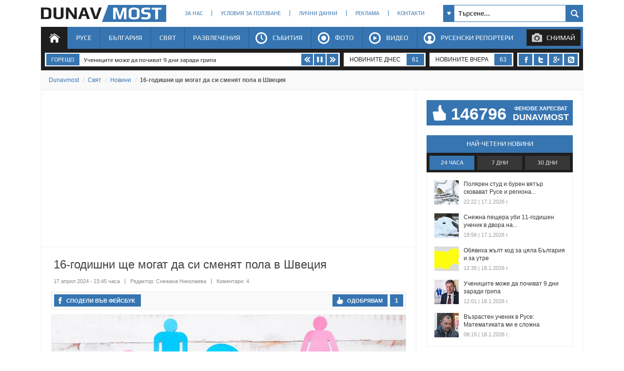

--- FILE ---
content_type: text/html; charset=utf-8
request_url: https://www.dunavmost.com/novini/16-godishni-shte-mogat-da-si-smenyat-pola-v-shvetsiya
body_size: 23963
content:

<!DOCTYPE html>
<html xmlns="http://www.w3.org/1999/xhtml" lang="bg" prefix="og: http://ogp.me/ns#">
<head>
    <meta charset="utf-8" />
    <meta name="viewport" content="width=device-width, initial-scale=1.0">
	<meta name="robots" content="index, follow, max-image-preview:large" />
    <meta property="fb:app_id" content="1803502826628741" />
    <meta property="fb:pages" content="101093116598470" />
    <meta property="fb:pages" content="285214448644673" />
    <title>16-годишни ще могат да си сменят пола в Швеция - DUNAVMOST.com</title>

    <link rel="canonical" href="https://www.dunavmost.com/novini/16-godishni-shte-mogat-da-si-smenyat-pola-v-shvetsiya" />
    <meta name="description" content="Парламентът прие новия закон, който ще влезе в сила догодина" />
    <meta name="keywords" content="парламент, швеция, смяна на пола, нов закон, полова дисфория, правна промяна на пола , медицински процедури " />
    <meta property="og:type" content="article">
    <meta property="og:url" content="https://www.dunavmost.com/novini/16-godishni-shte-mogat-da-si-smenyat-pola-v-shvetsiya">
    <meta property="og:title" content="16-годишни ще могат да си сменят пола в Швеция">
    <meta property="og:description" content="Парламентът прие новия закон, който ще влезе в сила догодина">
    <meta property="og:image" content="https://www.dunavmost.com/snimka/202404/Original/27ea68efcabd4a078b218c38a0b2a0ba.jpg">
    <meta property="og:image:width" content="728">
    <meta property="og:image:height" content="416">
    <meta property="og:image:type" content="image/jpeg">
    <meta name="twitter:card" content="summary_large_image">
    <meta name="twitter:site" content="&#64;dunavmost">
    <meta name="twitter:creator" content="&#64;sapegin">
    <meta name="google-signin-client_id" content="543537070824-2dktfbjta6ajhl31f2u2btm807tqgral.apps.googleusercontent.com">
    <meta http-equiv="content-type" content="text/html; charset=utf-8" />
    <link rel="stylesheet" type="text/css" href="/Content/style.css">
    
<style type="text/css">@font-face{font-family:'Play';font-style:normal;font-weight:400;src:url(https://www.dunavmost.com/Content/Play/6aez4K2oVqwIvtg2H68T.woff2) format('woff2');unicode-range:U+460-52F,U+1C80-1C8A,U+20B4,U+2DE0-2DFF,U+A640-A69F,U+FE2E-FE2F}@font-face{font-family:'Play';font-style:normal;font-weight:400;src:url(https://www.dunavmost.com/Content/Play/6aez4K2oVqwIvtE2H68T.woff2) format('woff2');unicode-range:U+301,U+400-45F,U+490-491,U+4B0-4B1,U+2116}@font-face{font-family:'Play';font-style:normal;font-weight:400;src:url(https://www.dunavmost.com/Content/Play/6aez4K2oVqwIvtY2H68T.woff2) format('woff2');unicode-range:U+370-377,U+37A-37F,U+384-38A,U+38C,U+38E-3A1,U+3A3-3FF}@font-face{font-family:'Play';font-style:normal;font-weight:400;src:url(https://www.dunavmost.com/Content/Play/6aez4K2oVqwIvto2H68T.woff2) format('woff2');unicode-range:U+102-103,U+110-111,U+128-129,U+168-169,U+1A0-1A1,U+1AF-1B0,U+300-301,U+303-304,U+308-309,U+323,U+329,U+1EA0-1EF9,U+20AB}@font-face{font-family:'Play';font-style:normal;font-weight:400;src:url(https://www.dunavmost.com/Content/Play/6aez4K2oVqwIvts2H68T.woff2) format('woff2');unicode-range:U+100-2BA,U+2BD-2C5,U+2C7-2CC,U+2CE-2D7,U+2DD-2FF,U+304,U+308,U+329,U+1D00-1DBF,U+1E00-1E9F,U+1EF2-1EFF,U+2020,U+20A0-20AB,U+20AD-20C0,U+2113,U+2C60-2C7F,U+A720-A7FF}@font-face{font-family:'Play';font-style:normal;font-weight:400;src:url(https://www.dunavmost.com/Content/Play/6aez4K2oVqwIvtU2Hw.woff2) format('woff2');unicode-range:U+0-FF,U+131,U+152-153,U+2BB-2BC,U+2C6,U+2DA,U+2DC,U+304,U+308,U+329,U+2000-206F,U+20AC,U+2122,U+2191,U+2193,U+2212,U+2215,U+FEFF,U+FFFD}@font-face{font-family:'Play';font-style:normal;font-weight:700;src:url(https://www.dunavmost.com/Content/Play/6ae84K2oVqwItm4TCp0y2knT.woff2) format('woff2');unicode-range:U+460-52F,U+1C80-1C8A,U+20B4,U+2DE0-2DFF,U+A640-A69F,U+FE2E-FE2F}@font-face{font-family:'Play';font-style:normal;font-weight:700;src:url(https://www.dunavmost.com/Content/Play/6ae84K2oVqwItm4TCpQy2knT.woff2) format('woff2');unicode-range:U+301,U+400-45F,U+490-491,U+4B0-4B1,U+2116}@font-face{font-family:'Play';font-style:normal;font-weight:700;src:url(https://www.dunavmost.com/Content/Play/6ae84K2oVqwItm4TCpMy2knT.woff2) format('woff2');unicode-range:U+370-377,U+37A-37F,U+384-38A,U+38C,U+38E-3A1,U+3A3-3FF}@font-face{font-family:'Play';font-style:normal;font-weight:700;src:url(https://www.dunavmost.com/Content/Play/6ae84K2oVqwItm4TCp8y2knT.woff2) format('woff2');unicode-range:U+102-103,U+110-111,U+128-129,U+168-169,U+1A0-1A1,U+1AF-1B0,U+300-301,U+303-304,U+308-309,U+323,U+329,U+1EA0-1EF9,U+20AB}@font-face{font-family:'Play';font-style:normal;font-weight:700;src:url(https://www.dunavmost.com/Content/Play/6ae84K2oVqwItm4TCp4y2knT.woff2) format('woff2');unicode-range:U+100-2BA,U+2BD-2C5,U+2C7-2CC,U+2CE-2D7,U+2DD-2FF,U+304,U+308,U+329,U+1D00-1DBF,U+1E00-1E9F,U+1EF2-1EFF,U+2020,U+20A0-20AB,U+20AD-20C0,U+2113,U+2C60-2C7F,U+A720-A7FF}@font-face{font-family:'Play';font-style:normal;font-weight:700;src:url(https://www.dunavmost.com/Content/Play/6ae84K2oVqwItm4TCpAy2g.woff2) format('woff2');unicode-range:U+0-FF,U+131,U+152-153,U+2BB-2BC,U+2C6,U+2DA,U+2DC,U+304,U+308,U+329,U+2000-206F,U+20AC,U+2122,U+2191,U+2193,U+2212,U+2215,U+FEFF,U+FFFD}</style>
    <link rel="icon" href="/design/icons/dunavmost.ico" type="image/x-icon">
	<link rel="stylesheet" href="https://cdnjs.cloudflare.com/ajax/libs/font-awesome/4.7.0/css/font-awesome.min.css">
    <script src="//apis.google.com/js/platform.js" async defer>{ lang: 'bg' }</script>
    <script type="text/javascript" src="/Scripts/jquery-1.7.min.js"></script>	
    <script type="text/javascript" src="//ajax.aspnetcdn.com/ajax/mvc/3.0/jquery.unobtrusive-ajax.min.js"></script>
    <script type="text/javascript" src="/Scripts/header.js?v=1"></script>


	<link rel="preload" as="image" href="/snimka/202404/728_416/27ea68efcabd4a078b218c38a0b2a0ba.jpg">
        <script src="https://apis.google.com/js/platform.js" async defer></script>

    <script type="application/ld+json">
            {"@context":"https://schema.org","@type":"NewsArticle","image":{"@type":"ImageObject","url":"https://www.dunavmost.com/snimka/202404/Original/27ea68efcabd4a078b218c38a0b2a0ba.jpg","contentUrl":"https://www.dunavmost.com/snimka/202404/Original/27ea68efcabd4a078b218c38a0b2a0ba.jpg","caption":"\u041F\u0430\u0440\u043B\u0430\u043C\u0435\u043D\u0442\u044A\u0442 \u043F\u0440\u0438\u0435 \u043D\u043E\u0432\u0438\u044F \u0437\u0430\u043A\u043E\u043D, \u043A\u043E\u0439\u0442\u043E \u0449\u0435 \u0432\u043B\u0435\u0437\u0435 \u0432 \u0441\u0438\u043B\u0430 \u0434\u043E\u0433\u043E\u0434\u0438\u043D\u0430"},"mainEntityOfPage":{"@type":"WebPage","@id":"https://www.dunavmost.com/novini/16-godishni-shte-mogat-da-si-smenyat-pola-v-shvetsiya"},"url":"https://www.dunavmost.com/novini/16-godishni-shte-mogat-da-si-smenyat-pola-v-shvetsiya","author":{"@type":"Organization","name":"Dunavmost","url":"https://www.dunavmost.com","logo":{"@type":"ImageObject","url":"https://www.dunavmost.com/design/images/logo_dm_horizontal.svg","encodingFormat":"image/svg\u002Bxml"}},"dateModified":"2024-04-17T23:45:00+03:00","datePublished":"2024-04-17T23:45:00+03:00","headline":"16-\u0433\u043E\u0434\u0438\u0448\u043D\u0438 \u0449\u0435 \u043C\u043E\u0433\u0430\u0442 \u0434\u0430 \u0441\u0438 \u0441\u043C\u0435\u043D\u044F\u0442 \u043F\u043E\u043B\u0430 \u0432 \u0428\u0432\u0435\u0446\u0438\u044F","inLanguage":"bg","keywords":["\u043F\u0430\u0440\u043B\u0430\u043C\u0435\u043D\u0442","\u0448\u0432\u0435\u0446\u0438\u044F","\u0441\u043C\u044F\u043D\u0430 \u043D\u0430 \u043F\u043E\u043B\u0430","\u043D\u043E\u0432 \u0437\u0430\u043A\u043E\u043D","\u043F\u043E\u043B\u043E\u0432\u0430 \u0434\u0438\u0441\u0444\u043E\u0440\u0438\u044F","\u043F\u0440\u0430\u0432\u043D\u0430 \u043F\u0440\u043E\u043C\u044F\u043D\u0430 \u043D\u0430 \u043F\u043E\u043B\u0430 ","\u043C\u0435\u0434\u0438\u0446\u0438\u043D\u0441\u043A\u0438 \u043F\u0440\u043E\u0446\u0435\u0434\u0443\u0440\u0438 "],"articleBody":"\u041F\u0430\u0440\u043B\u0430\u043C\u0435\u043D\u0442\u044A\u0442 \u043F\u0440\u0438\u0435 \u043D\u043E\u0432\u0438\u044F \u0437\u0430\u043A\u043E\u043D, \u043A\u043E\u0439\u0442\u043E \u0449\u0435 \u0432\u043B\u0435\u0437\u0435 \u0432 \u0441\u0438\u043B\u0430 \u0434\u043E\u0433\u043E\u0434\u0438\u043D\u0430\r\r\u0428\u0432\u0435\u0434\u0441\u043A\u0438\u044F\u0442 \u043F\u0430\u0440\u043B\u0430\u043C\u0435\u043D\u0442 \u043F\u0440\u0438\u0435 \u0432 \u0441\u0440\u044F\u0434\u0430 \u0437\u0430\u043A\u043E\u043D, \u043A\u043E\u0439\u0442\u043E \u0449\u0435 \u0443\u043B\u0435\u0441\u043D\u0438 \u0445\u043E\u0440\u0430\u0442\u0430 \u0434\u0430 \u043F\u0440\u043E\u043C\u0435\u043D\u044F\u0442 \u044E\u0440\u0438\u0434\u0438\u0447\u0435\u0441\u043A\u0438\u044F \u0441\u0438 \u043F\u043E\u043B \u0438 \u0449\u0435 \u043D\u0430\u043C\u0430\u043B\u0438 \u0440\u0430\u0437\u0440\u0435\u0448\u0435\u043D\u0430\u0442\u0430 \u0432\u044A\u0437\u0440\u0430\u0441\u0442 \u043E\u0442 18 \u0433\u043E\u0434\u0438\u043D\u0438 \u0434\u043E 16 \u0433\u043E\u0434\u0438\u043D\u0438, \u0432\u044A\u043F\u0440\u0435\u043A\u0438 \u0441\u0438\u043B\u043D\u0438\u0442\u0435 \u043A\u0440\u0438\u0442\u0438\u043A\u0438 \u043E\u0442 \u043F\u0440\u0430\u0432\u0438\u0442\u0435\u043B\u0441\u0442\u0432\u043E\u0442\u043E \u043A\u043E\u0430\u043B\u0438\u0446\u0438\u044F, \u043F\u0440\u0435\u0434\u0430\u0432\u0430 \u0022\u0420\u043E\u0439\u0442\u0435\u0440\u0441\u0022.\r\r\u0428\u0432\u0435\u0434\u0438\u0442\u0435 \u0441\u0430 \u0432 \u0441\u044A\u0441\u0442\u043E\u044F\u043D\u0438\u0435 \u0434\u0430 \u043F\u0440\u043E\u043C\u0435\u043D\u044F\u0442 \u0437\u0430\u043A\u043E\u043D\u043D\u0438\u044F \u043F\u043E\u043B \u043E\u0442 1972 \u0433. \u043D\u0430\u0441\u0430\u043C, \u043D\u043E \u0442\u043E\u0432\u0430 \u043C\u043E\u0436\u0435 \u0434\u0430 \u043E\u0442\u043D\u0435\u043C\u0435 \u043C\u043D\u043E\u0433\u043E \u0433\u043E\u0434\u0438\u043D\u0438 \u0438 \u0438\u0437\u0438\u0441\u043A\u0432\u0430 \u0437\u0430\u0434\u044A\u043B\u0431\u043E\u0447\u0435\u043D\u043E \u0440\u0430\u0437\u0441\u043B\u0435\u0434\u0432\u0430\u043D\u0435 \u0438 \u043B\u0435\u043A\u0430\u0440\u0441\u043A\u0430 \u0434\u0438\u0430\u0433\u043D\u043E\u0437\u0430 \u0437\u0430 \u043F\u043E\u043B\u043E\u0432\u0430 \u0434\u0438\u0441\u0444\u043E\u0440\u0438\u044F.\r\r\u0421\u043F\u043E\u0440\u0435\u0434 \u043D\u043E\u0432\u0438\u044F \u0437\u0430\u043A\u043E\u043D, \u043A\u043E\u0439\u0442\u043E \u0449\u0435 \u0432\u043B\u0435\u0437\u0435 \u0432 \u0441\u0438\u043B\u0430 \u0434\u043E\u0433\u043E\u0434\u0438\u043D\u0430, \u0449\u0435 \u0435 \u0434\u043E\u0441\u0442\u0430\u0442\u044A\u0447\u043D\u0430 \u043F\u043E-\u043A\u0440\u0430\u0442\u043A\u0430 \u043A\u043E\u043D\u0441\u0443\u043B\u0442\u0430\u0446\u0438\u044F \u0441 \u043B\u0435\u043A\u0430\u0440 \u0438\u043B\u0438 \u043F\u0441\u0438\u0445\u043E\u043B\u043E\u0433, \u0437\u0430\u0435\u0434\u043D\u043E \u0441 \u043E\u0434\u043E\u0431\u0440\u0435\u043D\u0438\u0435 \u043E\u0442 \u041D\u0430\u0446\u0438\u043E\u043D\u0430\u043B\u043D\u0438\u044F \u0441\u044A\u0432\u0435\u0442 \u043F\u043E \u0437\u0434\u0440\u0430\u0432\u0435\u043E\u043F\u0430\u0437\u0432\u0430\u043D\u0435 \u0438 \u0441\u043E\u0446\u0438\u0430\u043B\u043D\u0438 \u0433\u0440\u0438\u0436\u0438.\r\r\u041D\u043E\u0432\u0438\u044F\u0442 \u0437\u0430\u043A\u043E\u043D \u0441\u044A\u0449\u043E \u0442\u0430\u043A\u0430 \u0449\u0435 \u043E\u0442\u0434\u0435\u043B\u0438 \u043F\u0440\u043E\u0446\u0435\u0441\u0430 \u043D\u0430 \u043F\u0440\u0430\u0432\u043D\u0430 \u043F\u0440\u043E\u043C\u044F\u043D\u0430 \u043D\u0430 \u043F\u043E\u043B\u0430 \u043E\u0442 \u043C\u0435\u0434\u0438\u0446\u0438\u043D\u0441\u043A\u0438 \u043F\u0440\u043E\u0446\u0435\u0434\u0443\u0440\u0438 \u043A\u0430\u0442\u043E \u043E\u043F\u0435\u0440\u0430\u0446\u0438\u044F \u0437\u0430 \u0441\u043C\u044F\u043D\u0430 \u043D\u0430 \u043F\u043E\u043B\u0430, \u043A\u043E\u044F\u0442\u043E \u0432\u0441\u0435 \u043F\u0430\u043A \u0449\u0435 \u0438\u0437\u0438\u0441\u043A\u0432\u0430 \u043F\u043E-\u043F\u0440\u043E\u0434\u044A\u043B\u0436\u0438\u0442\u0435\u043B\u043D\u0430 \u043E\u0446\u0435\u043D\u043A\u0430.\r\r\u041F\u043E\u0434\u0434\u0440\u044A\u0436\u043D\u0438\u0446\u0438\u0442\u0435 \u043D\u0430 \u0437\u0430\u043A\u043E\u043D\u043E\u043F\u0440\u043E\u0435\u043A\u0442\u0430 \u043A\u0430\u0437\u0432\u0430\u0442, \u0447\u0435 \u0442\u043E\u0432\u0430 \u0435 \u043C\u043E\u0434\u0435\u0440\u043D\u0438\u0437\u0430\u0446\u0438\u044F \u043D\u0430 \u0441\u044A\u0449\u0435\u0441\u0442\u0432\u0443\u0432\u0430\u0449\u0438\u044F \u0437\u0430\u043A\u043E\u043D, \u043A\u043E\u0439\u0442\u043E \u0449\u0435 \u043F\u043E\u0441\u0442\u0430\u0432\u0438 \u0428\u0432\u0435\u0446\u0438\u044F \u043F\u043E-\u0431\u043B\u0438\u0437\u043E \u0434\u043E \u0441\u043A\u0430\u043D\u0434\u0438\u043D\u0430\u0432\u0441\u043A\u0438\u0442\u0435 \u0441\u044A\u0441\u0435\u0434\u0438 \u0438 \u043C\u043D\u043E\u0433\u043E \u0434\u0440\u0443\u0433\u0438 \u0435\u0432\u0440\u043E\u043F\u0435\u0439\u0441\u043A\u0438 \u0441\u0442\u0440\u0430\u043D\u0438, \u043A\u043E\u0438\u0442\u043E \u0432\u0435\u0447\u0435 \u0438\u043C\u0430\u0442 \u0441\u0438\u0441\u0442\u0435\u043C\u0438 \u0447\u0440\u0435\u0437 \u043A\u043E\u0438\u0442\u043E \u0445\u043E\u0440\u0430\u0442\u0430 \u043C\u043E\u0433\u0430\u0442 \u0434\u0430 \u043E\u043F\u0440\u0435\u0434\u0435\u043B\u044F\u0442 \u0441\u0432\u043E\u044F \u0437\u0430\u043A\u043E\u043D\u0435\u043D \u043F\u043E\u043B.\r\r\u0022\u0422\u043E\u0432\u0430 \u043D\u0435 \u0435 \u0440\u0435\u0432\u043E\u043B\u044E\u0446\u0438\u044F, \u043A\u043E\u044F\u0442\u043E \u043F\u0440\u0430\u0432\u0438\u043C \u0434\u043D\u0435\u0441, \u0442\u043E\u0432\u0430 \u0435 \u0440\u0435\u0444\u043E\u0440\u043C\u0430\u0022, \u043A\u0430\u0437\u0430 \u0419\u043E\u0445\u0430\u043D \u0425\u0443\u043B\u0442\u0431\u0435\u0440\u0433 \u043E\u0442 \u0443\u043C\u0435\u0440\u0435\u043D\u0438\u0442\u0435 \u043F\u043E \u0432\u0440\u0435\u043C\u0435 \u043D\u0430 \u0434\u0435\u0431\u0430\u0442. \u0022\u041D\u0435 \u0435 \u0440\u0430\u0437\u0443\u043C\u043D\u043E \u0434\u0430 \u0438\u043C\u0430 \u0441\u044A\u0449\u0438\u0442\u0435 \u0438\u0437\u0438\u0441\u043A\u0432\u0430\u043D\u0438\u044F \u0437\u0430 \u043F\u0440\u043E\u043C\u044F\u043D\u0430 \u043D\u0430 \u044E\u0440\u0438\u0434\u0438\u0447\u0435\u0441\u043A\u0438\u044F \u043F\u043E\u043B, \u043A\u0430\u043A\u0442\u043E \u0437\u0430 \u0438\u0437\u0432\u044A\u0440\u0448\u0432\u0430\u043D\u0435 \u043D\u0430 \u043D\u0435\u043E\u0431\u0440\u0430\u0442\u0438\u043C\u0430 \u043E\u043F\u0435\u0440\u0430\u0446\u0438\u044F \u0437\u0430 \u043F\u043E\u0442\u0432\u044A\u0440\u0436\u0434\u0430\u0432\u0430\u043D\u0435 \u043D\u0430 \u043F\u043E\u043B\u0430.\u0022\r\r\u0417\u0430\u043A\u043E\u043D\u043E\u043F\u0440\u043E\u0435\u043A\u0442\u044A\u0442 \u043E\u0431\u0430\u0447\u0435 \u0435 \u043D\u0435\u043F\u043E\u043F\u0443\u043B\u044F\u0440\u0435\u043D, \u043E\u0441\u043E\u0431\u0435\u043D\u043E \u0441\u0440\u0435\u0434 \u0438\u0437\u0431\u0438\u0440\u0430\u0442\u0435\u043B\u0438\u0442\u0435 \u043E\u0442\u0434\u044F\u0441\u043D\u043E, \u0441\u044A\u043E\u0431\u0449\u0430\u0432\u0430 News.bg. \u0421\u043F\u043E\u0440\u0435\u0434 \u0441\u043A\u043E\u0440\u043E\u0448\u043D\u043E \u043F\u0440\u043E\u0443\u0447\u0432\u0430\u043D\u0435, \u043F\u043E\u0440\u044A\u0447\u0430\u043D\u043E \u043E\u0442 TV4, 59% \u043E\u0442 \u0448\u0432\u0435\u0434\u0438\u0442\u0435 \u043A\u0430\u0437\u0432\u0430\u0442, \u0447\u0435 \u0442\u043E\u0432\u0430 \u0435 \u043B\u043E\u0448\u043E \u0438\u043B\u0438 \u043C\u043D\u043E\u0433\u043E \u043B\u043E\u0448\u043E \u043F\u0440\u0435\u0434\u043B\u043E\u0436\u0435\u043D\u0438\u0435, \u0434\u043E\u043A\u0430\u0442\u043E 22% \u0441\u043C\u044F\u0442\u0430\u0442, \u0447\u0435 \u0435 \u0434\u043E\u0431\u0440\u043E.\r\r\u041A\u0440\u0438\u0442\u0438\u0446\u0438\u0442\u0435 \u0442\u0432\u044A\u0440\u0434\u044F\u0442, \u0447\u0435 \u0435 \u043D\u0435\u043E\u0431\u0445\u043E\u0434\u0438\u043C\u0430 \u043F\u043E\u0432\u0435\u0447\u0435 \u043E\u0446\u0435\u043D\u043A\u0430 \u0438 \u0447\u0435 \u043F\u0440\u043E\u043C\u044F\u043D\u0430\u0442\u0430 \u0432 \u0437\u0430\u043A\u043E\u043D\u0430 \u043C\u043E\u0436\u0435 \u0434\u0430 \u043D\u0430\u043A\u0430\u0440\u0430 \u043D\u044F\u043A\u043E\u0438 \u0436\u0435\u043D\u0438 \u0434\u0430 \u0441\u0435 \u043F\u043E\u0447\u0443\u0432\u0441\u0442\u0432\u0430\u0442 \u043D\u0435\u0443\u0434\u043E\u0431\u043D\u043E, \u0430\u043A\u043E \u0442\u0440\u044F\u0431\u0432\u0430 \u0434\u0430 \u0441\u043F\u043E\u0434\u0435\u043B\u044F\u0442 \u0441\u044A\u0431\u043B\u0435\u043A\u0430\u043B\u043D\u0438\u0442\u0435 \u0441 \u0442\u0435\u0437\u0438, \u043A\u043E\u0438\u0442\u043E \u0441\u0430 \u043F\u0440\u043E\u043C\u0435\u043D\u0438\u043B\u0438 \u043F\u043E\u043B\u0430 \u0441\u0438.\r\r\u0022\u0412\u044F\u0440\u0432\u0430\u043C\u0435, \u0447\u0435 \u0442\u043E\u0432\u0430 \u0435 \u043F\u043E\u0437\u043E\u0440\u043D\u043E \u043F\u0440\u0435\u0434\u043B\u043E\u0436\u0435\u043D\u0438\u0435, \u043A\u043E\u0435\u0442\u043E \u0440\u0438\u0441\u043A\u0443\u0432\u0430 \u0434\u0430 \u0438\u043C\u0430 \u043D\u0435\u043F\u0440\u0435\u0434\u0432\u0438\u0434\u0435\u043D\u0438 \u0438 \u0441\u0435\u0440\u0438\u043E\u0437\u043D\u0438 \u043F\u043E\u0441\u043B\u0435\u0434\u0438\u0446\u0438\u0022, \u043A\u0430\u0437\u0430 \u041A\u0430\u0440\u0438\u0442\u0430 \u0411\u0443\u043B\u0432\u0435\u043D \u043E\u0442 \u043A\u0440\u0430\u0439\u043D\u043E\u0434\u044F\u0441\u043D\u0430\u0442\u0430 \u0428\u0432\u0435\u0434\u0441\u043A\u0438 \u0434\u0435\u043C\u043E\u043A\u0440\u0430\u0442\u0438. \u0022\u041D\u0435 \u0441\u0430\u043C\u043E \u0437\u0430 \u043E\u0442\u0434\u0435\u043B\u043D\u0438\u044F \u0447\u043E\u0432\u0435\u043A, \u043D\u043E \u0438 \u0437\u0430 \u043E\u0431\u0449\u0435\u0441\u0442\u0432\u043E\u0442\u043E \u043A\u0430\u0442\u043E \u0446\u044F\u043B\u043E.\u0022"}
    </script>

    <script type="application/ld+json">
            {"@context":"https://schema.org","@type":"BreadcrumbList","itemListElement":[{"@type":"ListItem","item":{"@type":"Thing","@id":"https://www.dunavmost.com","name":"Dunavmost"},"position":1},{"@type":"ListItem","item":{"@type":"Thing","@id":"https://www.dunavmost.com/World","name":"\u0421\u0432\u044F\u0442"},"position":2},{"@type":"ListItem","item":{"@type":"Thing","@id":"https://www.dunavmost.com/World/News","name":"\u041D\u043E\u0432\u0438\u043D\u0438"},"position":3},{"@type":"ListItem","item":{"@type":"Thing","@id":"https://www.dunavmost.com/novini/16-godishni-shte-mogat-da-si-smenyat-pola-v-shvetsiya","name":"16-\u0433\u043E\u0434\u0438\u0448\u043D\u0438 \u0449\u0435 \u043C\u043E\u0433\u0430\u0442 \u0434\u0430 \u0441\u0438 \u0441\u043C\u0435\u043D\u044F\u0442 \u043F\u043E\u043B\u0430 \u0432 \u0428\u0432\u0435\u0446\u0438\u044F"},"position":4}]}
    </script>
    
	<script data-ad-client="ca-pub-3477745202327958" async src="https://pagead2.googlesyndication.com/pagead/js/adsbygoogle.js"></script>
	
    <script>
		(adsbygoogle = window.adsbygoogle || []).push({
			google_ad_client: "ca-pub-3477745202327958",
			enable_page_level_ads: true
		});
    </script>
	<script async src="https://www.googletagmanager.com/gtag/js?id=G-1ES52XLJSB"></script>
	<script>
		window.dataLayer = window.dataLayer || [];
		function gtag(){dataLayer.push(arguments);}
		gtag('js', new Date());
		gtag('config', 'G-1ES52XLJSB');
	</script>
	<script>(function(w,d,s,l,i){w[l]=w[l]||[];w[l].push({'gtm.start':
	new Date().getTime(),event:'gtm.js'});var f=d.getElementsByTagName(s)[0],
	j=d.createElement(s),dl=l!='dataLayer'?'&l='+l:'';j.async=true;j.src=
	'https://www.googletagmanager.com/gtm.js?id='+i+dl;f.parentNode.insertBefore(j,f);
	})(window,document,'script','dataLayer','GTM-K6VSMPQ');</script>
	<script async src="//patgsrv.com/c/dunavmost.com.js"></script>
	<script async src="https://fundingchoicesmessages.google.com/i/pub-3477745202327958?ers=1" nonce="9L3u8fgjJCRSi-OOmIY2Bw"></script><script nonce="9L3u8fgjJCRSi-OOmIY2Bw">(function() {function signalGooglefcPresent() {if (!window.frames['googlefcPresent']) {if (document.body) {const iframe = document.createElement('iframe'); iframe.style = 'width: 0; height: 0; border: none; z-index: -1000; left: -1000px; top: -1000px;'; iframe.style.display = 'none'; iframe.name = 'googlefcPresent'; document.body.appendChild(iframe);} else {setTimeout(signalGooglefcPresent, 0);}}}signalGooglefcPresent();})();</script>
</head>
<body>
	<noscript><iframe src="https://www.googletagmanager.com/ns.html?id=GTM-K6VSMPQ" height="0" width="0" style="display:none;visibility:hidden"></iframe></noscript>
    <script>
        window.fbAsyncInit = function () {
            FB.init({
                appId: '1774301066166209',
                xfbml: true,
                version: 'v2.8'
            });
            facebookLoaded.resolve();
        };

        (function (d, s, id) {
                var js, fjs = d.getElementsByTagName(s)[0];
                if (d.getElementById(id)) return;
                js = d.createElement(s); js.id = id;
		js.async=true;
                js.src = "//connect.facebook.net/bg_BG/sdk.js"; 
                fjs.parentNode.insertBefore(js, fjs);
            }(document, 'script', 'facebook-jssdk'));
    </script>
	
    <section id="head">
        <header>
            <h1>
                <a href="/" class="logo" title="Русе | Новини от Русе - DUNAVMOST.com" alt="Русе | Новини от Русе - DUNAVMOST.com">
                    Русе | Новини от Русе - Виртуален мост на новините от Русе! - DUNAVMOST.com
                </a>
            </h1>
        </header>
        <div class="nav_top">
            <ul>
                <li><a href="/AboutUs">За нас</a></li>
                <li><a href="/TermsAndConditions">Условия за ползване</a></li>
                <li><a href="/privacy">Лични данни</a></li>
                <li><a href="/Advertisement">Реклама</a></li>
                <li><a href="/Contacts">Контакти</a></li>
            </ul>
        </div>
        <div class="search_box_top">
<form action="/Search" class="sb_wrapper" id="ui_element" method="post" onsubmit="return false;">                <span class="sb_down"></span>
                <input name="searchTerm" class="sb_input" type="text" onfocus="if (this.value=='Търсене...') this.value='';" onblur="if (this.value=='') this.value='Търсене...';" value="Търсене..." />
                <input class="sb_search" type="submit" value="" />
                <ul class="sb_dropdown" style="display:none;">
                    <li class="sb_filter">Филтър на търсенето</li>
                    <li><input name="allChecked" value="true" type="checkbox" /><label for="all"><strong>Всички категории</strong></label></li>
                    <li><input name="selectedCategories" value="7" type="checkbox" /><label for="News">Новини</label></li>
                    <li><input name="selectedCategories" value="6" type="checkbox" /><label for="Event">Събития</label></li>
                    <li><input name="selectedCategories" value="9" type="checkbox" /><label for="Video">Видео репортажи</label></li>
                    <li><input name="selectedCategories" value="8" type="checkbox" /><label for="Photo">Фото репортажи</label></li>
                    <li><input name="selectedCategories" value="5" type="checkbox" /><label for="Reporteri">Русенски репортери</label></li>
                </ul>
</form>        </div>
        <div id="menu">
            <nav class="menu">
                <ul class="mega-menu">
                    <li>
                        <a href="/" id="menu1" class=active>Начало</a>
                    </li>
                    <li>
                        <a href="/Ruse" >Русе</a>
                        <div>
                            <div class="mega-menu-column first">
                                <h3 class="category">Подкатегории</h3>
                                <ul>
                                    <li><a href="/Ruse/News">Новини</a></li>
                                    <li><a href="/Ruse/Video">Видео</a></li>
                                    <li><a href="/Ruse/Photo">Фото</a></li>
                                </ul>
                                <h3 class="raiting">Последните 7 дни</h3>
                                <ul>
                                    <li><a href="javascript:;" data-url="/Ruse" data-posttype="MostViewed">Най-четени</a></li>
                                    <li><a href="javascript:;" data-url="/Ruse" data-posttype="MostCommented">Най-коментирани</a></li>
                                    <li><a href="javascript:;" data-url="/Ruse" data-posttype="MostLiked">Най-харесвани</a></li>
                                </ul>
                            </div>

                            <div class="mega-menu-column two">
                                <h3 class="news">Последни новини</h3>
<ul class="news_menu">
    <li>
        <a href="/novini/mitko-kunchev-ruse-shte-ima-planetarium" class="img"><img src="/snimka/202601/100_55/5a685a91fdda4200b534a76389f47133.webp" alt="Митко Кунчев: Русе ще има Планетариум" title="Митко Кунчев: Русе ще има Планетариум"></a>
        <a href="/novini/mitko-kunchev-ruse-shte-ima-planetarium" class="title">Митко Кунчев: Русе ще има Планетариум</a>
        <time datetime="2026-01-18T16:26:00" itemprop="datePublished">16:26 | 18 януари 2026 г.</time>
    </li>
    <li>
        <a href="/novini/kastratsionniyat-tsentar-v-ruse-obmenya-stari-levcheta-sreshtu-grizha-za-zhivotnite" class="img"><img src="/snimka/202601/100_55/0b76dffbae83472eadb82e3087611372.webp" alt="Кастрационният център в Русе обменя стари левчета срещу грижа за животните" title="Кастрационният център в Русе обменя стари левчета срещу грижа за животните"></a>
        <a href="/novini/kastratsionniyat-tsentar-v-ruse-obmenya-stari-levcheta-sreshtu-grizha-za-zhivotnite" class="title">Кастрационният център в Русе обменя стари левчета срещу грижа за животните</a>
        <time datetime="2026-01-18T16:12:00" itemprop="datePublished">16:12 | 18 януари 2026 г.</time>
    </li>
    <li>
        <a href="/novini/armenskiyat-virtuoz-david-iengibaryan-izliza-na-stsena-v-ruse" class="img"><img src="/snimka/202601/100_55/766c8c7dff82457a988788453af0d81e.webp" alt="Арменският виртуоз Давид Йенгибарян излиза на сцена в Русе" title="Арменският виртуоз Давид Йенгибарян излиза на сцена в Русе"></a>
        <a href="/novini/armenskiyat-virtuoz-david-iengibaryan-izliza-na-stsena-v-ruse" class="title">Арменският виртуоз Давид Йенгибарян излиза на сцена в Русе</a>
        <time datetime="2026-01-18T16:05:00" itemprop="datePublished">16:05 | 18 януари 2026 г.</time>
    </li>
</ul>

                            </div>
                            <div class="mega-menu-column three">
                                <h3 class="foto">Фото</h3>
<div class="foto_menu">
    <a href="/novini/georgi-ivanov-se-sreshtna-s-mestnata-vlast-v-ruse"><img src="/snimka/202601/200_130/dafc233475e64e7e8d395d3d388e81b8.webp" alt="Георги Иванов се срещна с местната власт в Русе" title="Георги Иванов се срещна с местната власт в Русе"></a>
    <a href="/novini/georgi-ivanov-se-sreshtna-s-mestnata-vlast-v-ruse">Георги Иванов се срещна с местната власт в Русе</a>
    <time datetime="2026-01-18T13:30:00" itemprop="datePublished">13:30 | 18 януари 2026 г.</time>
</div>

                            </div>
                            <div class="mega-menu-column four">
                                <h3 class="video">Видео</h3>
<div class="foto_menu">
    <a href="/novini/zapochna-remontat-na-shadravana-pred-sgradata-na-obshtina-ruse"><img src="/snimka/202601/200_130/3f9484e82fe34eb48dd17aa51b874276.webp" alt="Започна ремонтът на шадравана пред сградата на Община Русе" title="Започна ремонтът на шадравана пред сградата на Община Русе"></a>
    <a href="/novini/zapochna-remontat-na-shadravana-pred-sgradata-na-obshtina-ruse">Започна ремонтът на шадравана пред сградата на Община Русе</a>
    <time datetime="2026-01-18T11:25:00" itemprop="datePublished">11:25 | 18 януари 2026 г.</time>
</div>

                            </div>
                        </div>
                    </li>
                    <li>
                        <a href="/Bulgaria" >България</a>
                        <div>
                            <div class="mega-menu-column first">
                                <h3 class="category">Подкатегории</h3>
                                <ul>
                                    <li><a href="/Bulgaria/News">Новини</a></li>
                                    <li><a href="/Bulgaria/Video">Видео</a></li>
                                    <li><a href="/Bulgaria/Photo">Фото</a></li>
                                </ul>
                                <h3 class="raiting">Последните 7 дни</h3>
                                <ul>
                                    <li><a href="javascript:;" data-url="/Bulgaria" data-posttype="MostViewed">Най-четени</a></li>
                                    <li><a href="javascript:;" data-url="/Bulgaria" data-posttype="MostCommented">Най-коментирани</a></li>
                                    <li><a href="javascript:;" data-url="/Bulgaria" data-posttype="MostLiked">Най-харесвани</a></li>
                                </ul>
                            </div>

                            <div class="mega-menu-column two">
                                <h3 class="news">Последни новини</h3>
<ul class="news_menu">
    <li>
        <a href="/novini/nap-survaka-za-nad-100-bona-evro-za-nepravomerno-zavisheni-tseni" class="img"><img src="/snimka/202601/100_55/cc58b857fd1a476f8b8063f1051b29f8.webp" alt="НАП наложи глоби за над 100 000 евро за неправомерно завишени цени" title="НАП наложи глоби за над 100 000 евро за неправомерно завишени цени"></a>
        <a href="/novini/nap-survaka-za-nad-100-bona-evro-za-nepravomerno-zavisheni-tseni" class="title">НАП наложи глоби за над 100 000 евро за неправомерно завишени цени</a>
        <time datetime="2026-01-18T17:16:00" itemprop="datePublished">17:16 | 18 януари 2026 г.</time>
    </li>
    <li>
        <a href="/novini/aps-osadi-opita-za-ogranichavane-na-izbiratelnite-prava-na-balgarite-v-chuzhbina" class="img"><img src="/snimka/202601/100_55/7c6a0823fe9a4fbdae6b47ed554c6e91.webp" alt="АПС осъди опита за ограничаване на избирателните права на българите в чужбина" title="АПС осъди опита за ограничаване на избирателните права на българите в чужбина"></a>
        <a href="/novini/aps-osadi-opita-za-ogranichavane-na-izbiratelnite-prava-na-balgarite-v-chuzhbina" class="title">АПС осъди опита за ограничаване на избирателните права на българите в чужбина</a>
        <time datetime="2026-01-18T17:05:00" itemprop="datePublished">17:05 | 18 януари 2026 г.</time>
    </li>
    <li>
        <a href="/novini/zasneha-bebe-maimuna-s-pampers-v-stolichniya-kvartal-lyulin" class="img"><img src="/snimka/202601/100_55/481354e8a6704ea39f0f94ddb348c2e3.webp" alt="Заснеха бебе маймуна по кабелите в столичния квартал &quot;Люлин&quot;" title="Заснеха бебе маймуна по кабелите в столичния квартал &quot;Люлин&quot;"></a>
        <a href="/novini/zasneha-bebe-maimuna-s-pampers-v-stolichniya-kvartal-lyulin" class="title">Заснеха бебе маймуна по кабелите в столичния квартал &quot;Люлин&quot;</a>
        <time datetime="2026-01-18T16:56:00" itemprop="datePublished">16:56 | 18 януари 2026 г.</time>
    </li>
</ul>

                            </div>
                            <div class="mega-menu-column three">
                                <h3 class="foto">Фото</h3>
<div class="foto_menu">
    <a href="/novini/blizki-na-ubitiya-peio-ne-mozhem-da-varnem-vremeto-no-iskame-spravedlivost"><img src="/snimka/202601/200_130/0df773ba5ab345e3bb2496990aa280d1.webp" alt="Близки на убития Пейо: Не можем да върнем времето, но искаме справедливост!" title="Близки на убития Пейо: Не можем да върнем времето, но искаме справедливост!"></a>
    <a href="/novini/blizki-na-ubitiya-peio-ne-mozhem-da-varnem-vremeto-no-iskame-spravedlivost">Близки на убития Пейо: Не можем да върнем времето, но искаме...</a>
    <time datetime="2026-01-18T13:37:00" itemprop="datePublished">13:37 | 18 януари 2026 г.</time>
</div>

                            </div>
                            <div class="mega-menu-column four">
                                <h3 class="video">Видео</h3>
<div class="foto_menu">
    <a href="/novini/iranets-zhiveesht-u-nas-razkaza-za-uzhasa-v-rodinata-mu"><img src="/snimka/202601/200_130/c49c5f7deb9c426699e460075d8fa46d.webp" alt="Иранец, живеещ у нас, разказа за ужаса в родината му" title="Иранец, живеещ у нас, разказа за ужаса в родината му"></a>
    <a href="/novini/iranets-zhiveesht-u-nas-razkaza-za-uzhasa-v-rodinata-mu">Иранец, живеещ у нас, разказа за ужаса в родината му</a>
    <time datetime="2026-01-18T10:54:00" itemprop="datePublished">10:54 | 18 януари 2026 г.</time>
</div>

                            </div>
                        </div>
                    </li>
                    <li>
                        <a href="/World" >Свят</a>
                        <div>
                            <div class="mega-menu-column first">
                                <h3 class="category">Подкатегории</h3>
                                <ul>
                                    <li><a href="/World/News">Новини</a></li>
                                    <li><a href="/World/Video">Видео</a></li>
                                    <li><a href="/World/Photo">Фото</a></li>
                                </ul>
                                <h3 class="raiting">Последните 7 дни</h3>
                                <ul>
                                    <li><a href="javascript:;" data-url="/World" data-posttype="MostViewed">Най-четени</a></li>
                                    <li><a href="javascript:;" data-url="/World" data-posttype="MostCommented">Най-коментирани</a></li>
                                    <li><a href="javascript:;" data-url="/World" data-posttype="MostLiked">Най-харесвани</a></li>
                                </ul>
                            </div>

                            <div class="mega-menu-column two">
                                <h3 class="news">Последни новини</h3>
<ul class="news_menu">
    <li>
        <a href="/novini/hristiyan-mitskoski-imame-problem-s-balgariya-no-tselta-e-es" class="img"><img src="/snimka/202601/100_55/864a049887714cbe8e74e21e3b329c31.webp" alt="Християн Мицкоски: Имаме проблем с България, но целта е ЕС" title="Християн Мицкоски: Имаме проблем с България, но целта е ЕС"></a>
        <a href="/novini/hristiyan-mitskoski-imame-problem-s-balgariya-no-tselta-e-es" class="title">Християн Мицкоски: Имаме проблем с България, но целта е ЕС</a>
        <time datetime="2026-01-18T17:11:00" itemprop="datePublished">17:11 | 18 януари 2026 г.</time>
    </li>
    <li>
        <a href="/novini/balgarin-e-ubit-s-nozh-v-kipar-sled-konflikt-zapochnal-v-tiktok" class="img"><img src="/snimka/202601/100_55/836d6219fd5d414a83fcd4c9dd29e204.webp" alt="Българин е убит с нож в Кипър след конфликт, започнал в TikTok" title="Българин е убит с нож в Кипър след конфликт, започнал в TikTok"></a>
        <a href="/novini/balgarin-e-ubit-s-nozh-v-kipar-sled-konflikt-zapochnal-v-tiktok" class="title">Българин е убит с нож в Кипър след конфликт, започнал в TikTok</a>
        <time datetime="2026-01-18T17:08:00" itemprop="datePublished">17:08 | 18 януари 2026 г.</time>
    </li>
    <li>
        <a href="/novini/snegovalezhite-v-rusiya-schupiha-150-godishen-rekord" class="img"><img src="/snimka/202601/100_55/a733adb06d8a48edb04fd2d8f5fb5f4c.webp" alt="Снеговалежите в Русия счупиха 150-годишен рекорд" title="Снеговалежите в Русия счупиха 150-годишен рекорд"></a>
        <a href="/novini/snegovalezhite-v-rusiya-schupiha-150-godishen-rekord" class="title">Снеговалежите в Русия счупиха 150-годишен рекорд</a>
        <time datetime="2026-01-18T15:23:00" itemprop="datePublished">15:23 | 18 януари 2026 г.</time>
    </li>
</ul>

                            </div>
                            <div class="mega-menu-column three">
                                <h3 class="foto">Фото</h3>
<div class="foto_menu">
    <a href="/novini/turtsiya-obuchava-plahove-za-spasitelni-aktsii-pri-zemetreseniya"><img src="/snimka/202601/200_130/860a3f29bacc428bb0bc002c091ede41.webp" alt="Турция обучава плъхове за спасителни акции при земетресения" title="Турция обучава плъхове за спасителни акции при земетресения"></a>
    <a href="/novini/turtsiya-obuchava-plahove-za-spasitelni-aktsii-pri-zemetreseniya">Турция обучава плъхове за спасителни акции при земетресения</a>
    <time datetime="2026-01-12T21:02:00" itemprop="datePublished">21:02 | 12 януари 2026 г.</time>
</div>

                            </div>
                            <div class="mega-menu-column four">
                                <h3 class="video">Видео</h3>
<div class="foto_menu">
    <a href="/novini/fon-der-laien-sklyuchi-sdelkata-na-veka-pet-darzhavi-sa-protiv"><img src="/snimka/202601/200_130/1723febebd0c47d7805f9ca427f07a9c.webp" alt="Фон дер Лайен сключи &quot;сделката на века&quot;, пет държави са против" title="Фон дер Лайен сключи &quot;сделката на века&quot;, пет държави са против"></a>
    <a href="/novini/fon-der-laien-sklyuchi-sdelkata-na-veka-pet-darzhavi-sa-protiv">Фон дер Лайен сключи &quot;сделката на века&quot;, пет държави са против</a>
    <time datetime="2026-01-17T20:20:00" itemprop="datePublished">20:20 | 17 януари 2026 г.</time>
</div>

                            </div>
                        </div>
                    </li>
                    <li>
                        <a href="/Fun" >Развлечения</a>
                        <div>
                            <div class="mega-menu-column first">
                                <h3 class="category">Подкатегории</h3>
                                <ul>
                                    <li><a href="/Fun/FunNews">Любопитни новини</a></li>
                                    <li><a href="/Horoscopes">Хороскоп</a></li>
                                    <li><a href="/AllQuotes">Цитати</a></li>
                                    <li><a href="/Jokes">Вицове</a></li>
                                </ul>
                                <h3 class="raiting1">Последните 7 дни</h3>
                                <ul>
                                    <li><a href="javascript:;" data-url="/Fun" data-posttype="MostViewed">Най-четени</a></li>
                                    <li><a href="javascript:;" data-url="/Fun" data-posttype="MostCommented">Най-коментирани</a></li>
                                    <li><a href="javascript:;" data-url="/Fun" data-posttype="MostLiked">Най-харесвани</a></li>
                                </ul>
                            </div>

                            <div class="mega-menu-column two">
                                <h3 class="news">Последни новини</h3>
<ul class="news_menu">
    <li>
        <a href="/novini/dneven-horoskop-za-19-yanuari-2026" class="img"><img src="/snimka/202601/100_55/29499be2abf94098991524bf7396c8b3.webp" alt="Дневен хороскоп за 19 Януари 2026" title="Дневен хороскоп за 19 Януари 2026"></a>
        <a href="/novini/dneven-horoskop-za-19-yanuari-2026" class="title">Дневен хороскоп за 19 Януари 2026</a>
        <time datetime="2026-01-18T15:39:00" itemprop="datePublished">15:39 | 18 януари 2026 г.</time>
    </li>
    <li>
        <a href="/novini/kak-da-torim-pravilno-s-darvesna-pepel" class="img"><img src="/snimka/202601/100_55/82adbe6f642c43698d0df26187344a99.webp" alt="Как да торим правилно с дървесна пепел" title="Как да торим правилно с дървесна пепел"></a>
        <a href="/novini/kak-da-torim-pravilno-s-darvesna-pepel" class="title">Как да торим правилно с дървесна пепел</a>
        <time datetime="2026-01-18T14:59:00" itemprop="datePublished">14:59 | 18 януари 2026 г.</time>
    </li>
    <li>
        <a href="/novini/atanasovden-e-2" class="img"><img src="/snimka/202601/100_55/7fe7e82937f141cf85423b4b73fdfd03.webp" alt="Атанасовден е!" title="Атанасовден е!"></a>
        <a href="/novini/atanasovden-e-2" class="title">Атанасовден е!</a>
        <time datetime="2026-01-18T07:49:00" itemprop="datePublished">07:49 | 18 януари 2026 г.</time>
    </li>
</ul>

                            </div>
                            <div class="mega-menu-column three">
                                <h3 class="foto">Фото</h3>
<div class="foto_menu">
    <a href="/novini/bum-na-vodni-giganti-v-cherno-more"><img src="/snimka/202601/200_130/468aa3cf822b4052b1624e693703f092.webp" alt="Бум на водни гиганти в Черно море" title="Бум на водни гиганти в Черно море"></a>
    <a href="/novini/bum-na-vodni-giganti-v-cherno-more">Бум на водни гиганти в Черно море</a>
    <time datetime="2026-01-17T14:25:00" itemprop="datePublished">14:25 | 17 януари 2026 г.</time>
</div>

                            </div>
                            <div class="mega-menu-column four">
                                <h3 class="video">Видео</h3>
<div class="foto_menu">
    <a href="/novini/fiki-dyado-mi-si-otide-ot-pankreatit-za-edin-den"><img src="/snimka/202601/200_130/d896218219d844079c5472cd736c1a7a.webp" alt="Фики: Дядо ми си отиде от панкреатит за един ден" title="Фики: Дядо ми си отиде от панкреатит за един ден"></a>
    <a href="/novini/fiki-dyado-mi-si-otide-ot-pankreatit-za-edin-den">Фики: Дядо ми си отиде от панкреатит за един ден</a>
    <time datetime="2026-01-18T11:08:00" itemprop="datePublished">11:08 | 18 януари 2026 г.</time>
</div>

                            </div>
                        </div>
                    </li>
                    <li>
                        <a href="/Events"  id="menu2">Събития</a>
                        <div>
                            <div class="mega-menu-column first">
                                <h3 class="category">Подкатегории</h3>
                                <ul>
                                    <li><a href="/Events/OperaAndTheater">Опера и театър</a></li>
                                    <li><a href="/Events/Concerts">Концерти</a></li>
                                    <li><a href="/Events/Cinema">Кино</a></li>
                                    <li><a href="/Events/Expositions">Изложби</a></li>
                                    <li><a href="/Events/Others">Други</a></li>
                                </ul>
                                <div class="add_event">
                                    <a href="/SendEvent">Добави събитие</a>
                                </div>
                            </div>
                            <div class="mega-menu-column three_foto">
                                <h3 class="event">Последно добавени събития от Русе</h3>
<ul class="foto_menu_foto event">
    <li>
        <div class="mdate">
            <time datetime="2025-12-19T18:00:00" itemprop="startDate">
                <span class="day">19</span>
                <span class="month">дек</span>
            </time>
        </div>
        <a href="/novini/rusenskata-opera-posreshta-koleda-s-intimen-kontsert-i-greyano-vino"><img src="/snimka/202511/200_130/f371ce8b964c41ff8831e1f0a84090a2.jpg" alt="Русенската опера посреща Коледа с интимен концерт и греяно вино" title="Русенската опера посреща Коледа с интимен концерт и греяно вино"></a>
        <a href="/novini/rusenskata-opera-posreshta-koleda-s-intimen-kontsert-i-greyano-vino">Русенската опера посреща Коледа с интимен концерт и греяно вино</a>
    </li>
    <li>
        <div class="mdate">
            <time datetime="2025-12-23T19:00:00" itemprop="startDate">
                <span class="day">23</span>
                <span class="month">дек</span>
            </time>
        </div>
        <a href="/novini/leshnikotroshachkata-se-zavrashta-na-stsenata-na-rusenskata-opera"><img src="/snimka/202511/200_130/f2eb142560874edc91559a11f07c4265.jpg" alt="„Лешникотрошачката“ се завръща на сцената на Русенската опера" title="„Лешникотрошачката“ се завръща на сцената на Русенската опера"></a>
        <a href="/novini/leshnikotroshachkata-se-zavrashta-na-stsenata-na-rusenskata-opera">„Лешникотрошачката“ се завръща на сцената на Русенската опера</a>
    </li>
    <li>
        <div class="mdate">
            <time datetime="2026-01-07T14:00:00" itemprop="startDate">
                <span class="day">7</span>
                <span class="month">яну</span>
            </time>
        </div>
        <a href="/novini/prof-hristo-pimpirev-shte-predstavi-kniga-za-antarktida-v-ruse"><img src="/snimka/202512/200_130/a84fa8b780354afcad94bb3a80572086.jpg" alt="Проф. Христо Пимпирев ще представи книга за Антарктида в Русе" title="Проф. Христо Пимпирев ще представи книга за Антарктида в Русе"></a>
        <a href="/novini/prof-hristo-pimpirev-shte-predstavi-kniga-za-antarktida-v-ruse">Проф. Христо Пимпирев ще представи книга за Антарктида в Русе</a>
    </li>
    <li>
        <div class="mdate">
            <time datetime="2026-01-16T18:00:00" itemprop="startDate">
                <span class="day">16</span>
                <span class="month">яну</span>
            </time>
        </div>
        <a href="/novini/izlozhba-izkustvoto-na-dzhan-shan-zhen"><img src="/snimka/202601/200_130/03f5ec220f694cd7bed8ebcaae609335.webp" alt="Изложба „Изкуството на Джън-Шан-Жен“" title="Изложба „Изкуството на Джън-Шан-Жен“"></a>
        <a href="/novini/izlozhba-izkustvoto-na-dzhan-shan-zhen">Изложба „Изкуството на Джън-Шан-Жен“</a>
    </li>
</ul>
                            </div>
                        </div>
                    </li>
                    <li>
                        <a href="/Photo"  id="menu3">Фото</a>
                        <div>
                            <div class="mega-menu-column first">
                                <h3 class="category">Подкатегории</h3>
                                <ul>
                                    <li><a href="/Photo/NewsAndEvents">Новини и събития</a></li>
                                    <li><a href="/Fun/Photo">Развлечения</a></li>
                                    <li><a href="/RuseReporters/Photo">Русенски репортери</a></li>
                                </ul>
                                <h3 class="raiting">Последните 7 дни</h3>
                                <ul>
                                    <li><a href="javascript:;" data-url="/Photo" data-posttype="MostViewed">Най-четени</a></li>
                                    <li><a href="javascript:;" data-url="/Photo" data-posttype="MostCommented">Най-коментирани</a></li>
                                    <li><a href="javascript:;" data-url="/Photo" data-posttype="MostLiked">Най-харесвани</a></li>
                                </ul>
                            </div>
                            <div class="mega-menu-column three_foto">
                                <h3 class="foto">Последни фото репортажи</h3>
<ul class="foto_menu_foto">
    <li>
        <a href="/novini/blizki-na-ubitiya-peio-ne-mozhem-da-varnem-vremeto-no-iskame-spravedlivost"><img src="/snimka/202601/200_130/0df773ba5ab345e3bb2496990aa280d1.webp" alt="Близки на убития Пейо: Не можем да върнем времето, но искаме справедливост!" title="Близки на убития Пейо: Не можем да върнем времето, но искаме справедливост!"></a>
        <a href="/novini/blizki-na-ubitiya-peio-ne-mozhem-da-varnem-vremeto-no-iskame-spravedlivost">Близки на убития Пейо: Не можем да върнем времето, но искаме справедливост!</a>
        <time datetime="2026-01-18T13:37:00" itemprop="datePublished">13:37 | 18 януари 2026 г.</time>
    </li>
    <li>
        <a href="/novini/georgi-ivanov-se-sreshtna-s-mestnata-vlast-v-ruse"><img src="/snimka/202601/200_130/dafc233475e64e7e8d395d3d388e81b8.webp" alt="Георги Иванов се срещна с местната власт в Русе" title="Георги Иванов се срещна с местната власт в Русе"></a>
        <a href="/novini/georgi-ivanov-se-sreshtna-s-mestnata-vlast-v-ruse">Георги Иванов се срещна с местната власт в Русе</a>
        <time datetime="2026-01-18T13:30:00" itemprop="datePublished">13:30 | 18 януари 2026 г.</time>
    </li>
    <li>
        <a href="/novini/plamen-balchev-specheli-turnira-po-tenis-na-masa-v-tsenovo"><img src="/snimka/202601/200_130/af3bb51e5dfc4ea9ac6cfcd2dcbd18d4.webp" alt="Пламен Балчев спечели турнира по тенис на маса в Ценово" title="Пламен Балчев спечели турнира по тенис на маса в Ценово"></a>
        <a href="/novini/plamen-balchev-specheli-turnira-po-tenis-na-masa-v-tsenovo">Пламен Балчев спечели турнира по тенис на маса в Ценово</a>
        <time datetime="2026-01-17T23:09:00" itemprop="datePublished">23:09 | 17 януари 2026 г.</time>
    </li>
    <li>
        <a href="/novini/surva-2026-sabra-sasht-i-evropa-v-tsentara-na-pernik"><img src="/snimka/202601/200_130/08db1edc7a114247aec1695dc18edb65.webp" alt="&quot;Сурва&quot; 2026 събра САЩ и Европа в центъра на Перник" title="&quot;Сурва&quot; 2026 събра САЩ и Европа в центъра на Перник"></a>
        <a href="/novini/surva-2026-sabra-sasht-i-evropa-v-tsentara-na-pernik">&quot;Сурва&quot; 2026 събра САЩ и Европа в центъра на Перник</a>
        <time datetime="2026-01-17T15:27:00" itemprop="datePublished">15:27 | 17 януари 2026 г.</time>
    </li>
</ul>

                            </div>
                        </div>
                    </li>
                    <li>
                        <a href="/Video"  id="menu4">Видео</a>
                        <div>
                            <div class="mega-menu-column first">
                                <h3 class="category">Подкатегории</h3>
                                <ul>
                                    <li><a href="/Video/NewsAndEvents">Новини и събития</a></li>
                                    <li><a href="/Fun/Video">Развлечения</a></li>
                                    <li><a href="/RuseReporters/Video">Русенски репортери</a></li>
                                </ul>
                                <h3 class="raiting">Последните 7 дни</h3>
                                <ul>
                                    <li><a href="javascript:;" data-url="/Video" data-posttype="MostViewed">Най-четени</a></li>
                                    <li><a href="javascript:;" data-url="/Video" data-posttype="MostCommented">Най-коментирани</a></li>
                                    <li><a href="javascript:;" data-url="/Video" data-posttype="MostLiked">Най-харесвани</a></li>
                                </ul>
                            </div>
                            <div class="mega-menu-column three_foto">
                                <h3 class="video">Последни видео репортажи</h3>
<ul class="foto_menu_foto">
    <li>
        <a href="/novini/zapochna-remontat-na-shadravana-pred-sgradata-na-obshtina-ruse"><img src="/snimka/202601/200_130/3f9484e82fe34eb48dd17aa51b874276.webp" alt="Започна ремонтът на шадравана пред сградата на Община Русе" title="Започна ремонтът на шадравана пред сградата на Община Русе"></a>
        <a href="/novini/zapochna-remontat-na-shadravana-pred-sgradata-na-obshtina-ruse">Започна ремонтът на шадравана пред сградата на Община Русе</a>
        <time datetime="2026-01-18T11:25:00" itemprop="datePublished">11:25 | 18 януари 2026 г.</time>
    </li>
    <li>
        <a href="/novini/fiki-dyado-mi-si-otide-ot-pankreatit-za-edin-den"><img src="/snimka/202601/200_130/d896218219d844079c5472cd736c1a7a.webp" alt="Фики: Дядо ми си отиде от панкреатит за един ден" title="Фики: Дядо ми си отиде от панкреатит за един ден"></a>
        <a href="/novini/fiki-dyado-mi-si-otide-ot-pankreatit-za-edin-den">Фики: Дядо ми си отиде от панкреатит за един ден</a>
        <time datetime="2026-01-18T11:08:00" itemprop="datePublished">11:08 | 18 януари 2026 г.</time>
    </li>
    <li>
        <a href="/novini/iranets-zhiveesht-u-nas-razkaza-za-uzhasa-v-rodinata-mu"><img src="/snimka/202601/200_130/c49c5f7deb9c426699e460075d8fa46d.webp" alt="Иранец, живеещ у нас, разказа за ужаса в родината му" title="Иранец, живеещ у нас, разказа за ужаса в родината му"></a>
        <a href="/novini/iranets-zhiveesht-u-nas-razkaza-za-uzhasa-v-rodinata-mu">Иранец, живеещ у нас, разказа за ужаса в родината му</a>
        <time datetime="2026-01-18T10:54:00" itemprop="datePublished">10:54 | 18 януари 2026 г.</time>
    </li>
    <li>
        <a href="/novini/nova-mashtabna-shema-s-lizingovi-koli-ot-chuzhbina"><img src="/snimka/202601/200_130/f3b429ba2548410d909226716358d259.webp" alt="Нова мащабна схема с лизингови коли от чужбина" title="Нова мащабна схема с лизингови коли от чужбина"></a>
        <a href="/novini/nova-mashtabna-shema-s-lizingovi-koli-ot-chuzhbina">Нова мащабна схема с лизингови коли от чужбина</a>
        <time datetime="2026-01-18T10:48:00" itemprop="datePublished">10:48 | 18 януари 2026 г.</time>
    </li>
</ul>
                            </div>
                        </div>
                    </li>
                    <li>
                        <a href="/RuseReporters"  id="menu5">Русенски репортери</a>
                        <div>
                            <div class="mega-menu-column first">
                                <h3 class="category">Подкатегории</h3>
                                <ul>
                                    <li><a href="/RuseReporters/Posts">Мнения</a></li>
                                    <li><a href="/RuseReporters/Photo">Фото</a></li>
                                    <li><a href="/RuseReporters/Video">Видео</a></li>
                                </ul>
                                <h3 class="raiting">Последните 7 дни</h3>
                                <ul>
                                    <li><a href="javascript:;" data-url="/RuseReporters" data-posttype="MostViewed">Най-четени</a></li>
                                    <li><a href="javascript:;" data-url="/RuseReporters" data-posttype="MostCommented">Най-коментирани</a></li>
                                    <li><a href="javascript:;" data-url="/RuseReporters" data-posttype="MostLiked">Най-харесвани</a></li>
                                </ul>
                            </div>
                            <div class="mega-menu-column three_foto">
                                <h3 class="user">Последно от русенски репортери</h3>
<ul class="foto_menu_foto">
    <li>
        <a href="/novini/da-obikalyame-li-ili-da-gazim-v-kalta"><img src="/snimka/202512/200_130/3cc4fbfaa4384d4a8de410366864806f.jpg" alt="Да обикаляме ли, или да газим в калта?" title="Да обикаляме ли, или да газим в калта?"></a>
        <a href="/novini/da-obikalyame-li-ili-da-gazim-v-kalta">Да обикаляме ли, или да газим в калта?</a>
        <time datetime="2025-12-08T20:31:00" itemprop="datePublished">20:31 | 08 декември 2025 г.</time>
    </li>
    <li>
        <a href="/novini/shofyor-blagodari-za-adrenalina-ot-ogromni-dupki-v-tsentara-na-ruse"><img src="/snimka/202512/200_130/7ada2987d8d54e9e92d9bdf807ed8081.jpg" alt="Шофьор &quot;благодари&quot; за адреналина от огромни дупки в центъра на Русе" title="Шофьор &quot;благодари&quot; за адреналина от огромни дупки в центъра на Русе"></a>
        <a href="/novini/shofyor-blagodari-za-adrenalina-ot-ogromni-dupki-v-tsentara-na-ruse">Шофьор &quot;благодари&quot; за адреналина от огромни дупки в центъра на Русе</a>
        <time datetime="2025-12-05T09:47:00" itemprop="datePublished">09:47 | 05 декември 2025 г.</time>
    </li>
    <li>
        <a href="/novini/neudobni-signali-kam-obshtina-ruse"><img src="/snimka/202503/200_130/0edc43587d3d4993b1745e587610d410.jpg" alt="НЕудобни сигнали към Община Русе" title="НЕудобни сигнали към Община Русе"></a>
        <a href="/novini/neudobni-signali-kam-obshtina-ruse">НЕудобни сигнали към Община Русе</a>
        <time datetime="2025-03-05T19:27:00" itemprop="datePublished">19:27 | 05 март 2025 г.</time>
    </li>
    <li>
        <a href="/novini/snegorinite-gi-chakame-za-velikden"><img src="/snimka/202502/200_130/7a2aa79ca9df4a53881bf15c6f475cdd.jpg" alt="Снегорините ги чакаме за Великден!" title="Снегорините ги чакаме за Великден!"></a>
        <a href="/novini/snegorinite-gi-chakame-za-velikden">Снегорините ги чакаме за Великден!</a>
        <time datetime="2025-02-18T11:23:00" itemprop="datePublished">11:23 | 18 февруари 2025 г.</time>
    </li>
</ul>

                                
                            </div>
                        </div>
                    </li>
                </ul>
            </nav>
            <div id="foto_gif">
                <div class="custombfoto">
                    <div class="bfoto">
                        <a href="/SendPhoto">СНИМАЙ</a>
                    </div>
                </div>
            </div>
        </div>
        <div id="bottom_menu">
            <div class="news_ticker">
    <ul id="js-news" class="js-hidden">
            <li class="news-item"><a href="/novini/obyaviha-zhalt-kod-za-tsyala-balgariya-i-za-utre">Обявиха жълт код за цяла България и за утре</a></li>
            <li class="news-item"><a href="/novini/uchenitsite-mozhe-da-pochivat-9-dni-zaradi-gripa">Учениците може да почиват 9 дни заради грипа</a></li>
            <li class="news-item"><a href="/novini/georgi-ivanov-se-sreshtna-s-mestnata-vlast-v-ruse">Георги Иванов се срещна с местната власт в Русе</a></li>
    </ul>
</div>
    <script type="text/javascript">
        $('#js-news').ticker();
    </script>

            <div class="news_today">
    <a href="/Date/Today">Новините днес</a> <a href="/Date/Today"><span>61</span></a>
</div>
<div class="news_today">
    <a href="/Date/Yesterday">Новините вчера</a> <a href="/Date/Yesterday"><span>63</span></a>
</div>

            <div class="social_icons">
                <div id="gkUserArea">
                    <a id="gkRSS" title="RSS" alt="RSS" target="_blank" href="/RSSNews">RSS</a>
                </div>
                <div id="gkUserArea">
                    <a id="gkGOOGLE" title="RSS" alt="Google+" target="_blank" href="//plus.google.com/104685837274704879095/posts">Google+</a>
                </div>
                <div id="gkUserArea">
                    <a id="gkTWITTER" title="RSS" alt="Twitter" target="_blank" href="//twitter.com/dunavmost">Twitter</a>
                </div>
                <div id="gkUserArea">
                    <a id="gkFACEBOOK" title="RSS" alt="Facebook" target="_blank" href="//www.facebook.com/dunavmost">Facebook</a>
                </div>
            </div>
        </div>
    </section>
    

<input id="articleId" type="hidden" value="330085" />
<aside id="billboard">
    

<div class="banner_10">
<br /></div>

</aside>
<section id="breadcrumb">
    <ul><li><a class="pathway" href="/">Dunavmost</a></li><li class="pathway separator">/</li><li><a class="pathway" href="/World">Свят</a></li><li class="pathway separator">/</li><li><a class="pathway" href="/World/News">Новини</a></li><li class="pathway separator">/</li><li class="pathway"><strong>16-годишни ще могат да си сменят пола в Швеция</strong></li></ul>
</section>
<div id="content_in">
    <section id="left_column">
        
        <aside>
            

<div class="banner_5">
<!-- Д Позиция - 5  [ 728 x 90 ] -->
<ins class="adsbygoogle"
     style="display:block"
     data-ad-client="ca-pub-3477745202327958"
     data-ad-slot="2406755827"
     data-ad-format="auto"
     data-full-width-responsive="true">
</ins></div>

        </aside>
        <main>
            <article id="news" >
                <header>
                    <h1>16-годишни ще могат да си сменят пола в Швеция</h1>
                </header>
                <ul class="date-info">
                    <li class="itemDate"><time datetime="2024-04-17T23:45:00"> 17 април 2024 - 23:45 часа</time></li>
                    <li class="itemAuthor">
                        Редактор:
                            <a href="/Editor/Снежана Николаева">Снежана Николаева</a>
                    </li>

                    <li><a title="Добави коментар" href="#comments">Коментари: 4</a></li>
                </ul>
                <div class="news_share">
                    <div class="social-likes" data-url="https://www.dunavmost.com/novini/16-godishni-shte-mogat-da-si-smenyat-pola-v-shvetsiya" data-zeroes="yes">
                        <div class="social-likes__widget social-likes__widget_facebook" title="Сподели във Фейсбук"><span class="social-likes__button social-likes__button_facebook"><span class="social-likes__icon social-likes__icon_facebook"></span>Сподели във Фейсбук&nbsp;&nbsp;&nbsp;&nbsp;</span></div>
                    </div>
                    <span class="likenum">1</span><span class="likebutton"><a id="approveArticle" href="javascript:;">Одобрявам</a></span>
                </div>
                    <figure>
                        <div class="image_item"><img itemprop="image" width="726" height="415" src="/snimka/202404/728_416/27ea68efcabd4a078b218c38a0b2a0ba.jpg" alt="Парламентът прие новия закон, който ще влезе в сила догодина" title="Парламентът прие новия закон, който ще влезе в сила догодина"></div>
                        
                            <div class="image_info">
                                <figcaption>
                                    <span class="info">Парламентът прие новия закон, който ще влезе в сила догодина</span>
                                </figcaption>
                            </div>
                    </figure>
                                    <div class="banner_photo_bm" style="display: block; margin: 0px 0px 0px 0px; float: left; height: 100%;">              
                       <!-- Д Позиция - 6 [ Сн - 728 x 90 ] -->
                        <ins class="adsbygoogle"
                           style="display:block"
                           data-ad-client="ca-pub-3477745202327958"
                           data-ad-slot="8313688624"
                           data-ad-format="auto"
                           data-full-width-responsive="true"></ins>
                        <script>
                            (adsbygoogle = window.adsbygoogle || []).push({});
                        </script>
			         
                    </div>
                <div class="news_text" id="newstext">
<p><strong>Парламентът прие новия закон, който ще влезе в сила догодина</strong></p>

<p>Шведският <strong class='keys'>парламент</strong> прие в сряда закон, който ще улесни хората да променят юридическия си пол и ще намали разрешената възраст от 18 години до 16 години, въпреки силните критики от правителството коалиция, предава &quot;Ройтерс&quot;.</p>

<p>Шведите са в състояние да променят законния пол от 1972 г. насам, но това може да отнеме много години и изисква задълбочено разследване и лекарска диагноза за <strong class='keys'>полова дисфория</strong>.</p>

<ins class="adsbygoogle"
     style="display:block; text-align:center;"
     data-ad-layout="in-article"
     data-ad-format="fluid"
     data-ad-client="ca-pub-3477745202327958"
     data-ad-slot="2497136225">
</ins>
<p>Според новия закон, който ще влезе в сила догодина, ще е достатъчна по-кратка консултация с лекар или психолог, заедно с одобрение от Националния съвет по здравеопазване и социални грижи.</p>

<p>Новият закон също така ще отдели процеса на <strong class='keys'>правна промяна на пола </strong>от <strong class='keys'>медицински процедури </strong>като операция за <strong class='keys'>смяна на пола</strong>, която все пак ще изисква по-продължителна оценка.</p>

<p>Поддръжниците на законопроекта казват, че това е модернизация на съществуващия закон, който ще постави <strong class='keys'>Швеция</strong> по-близо до скандинавските съседи и много други европейски страни, които вече имат системи чрез които хората могат да определят своя законен пол.</p>

<p>&quot;<em>Това не е революция, която правим днес, това е реформа</em>&quot;, каза Йохан Хултберг от умерените по време на дебат. &quot;Не е разумно да има същите изисквания за промяна на юридическия пол, както за извършване на необратима операция за потвърждаване на пола.&quot;</p>

<p>Законопроектът обаче е непопулярен, особено сред избирателите отдясно, съобщава <a href="https://news.bg" target="_blank">News.bg</a>. Според скорошно проучване, поръчано от TV4, 59% от шведите казват, че това е лошо или много лошо предложение, докато 22% смятат, че е добро.</p>

<p>Критиците твърдят, че е необходима повече оценка и че промяната в закона може да накара някои жени да се почувстват неудобно, ако трябва да споделят съблекалните с тези, които са променили пола си.</p>

<p>&quot;<em>Вярваме, че това е позорно предложение, което рискува да има непредвидени и сериозни последици</em>&quot;, каза Карита Булвен от крайнодясната Шведски демократи. &quot;<em>Не само за отделния човек, но и за обществото като цяло</em>.&quot;</p>                </div>

				
                    <div class="social-links">Последвайте Dunavmost във 
						<a href="https://www.facebook.com/dunavmost" target="_blank" class="facebook"><i class="fa fa-facebook-square" aria-hidden="true"></i>Facebook</a> 
						<a href="https://twitter.com/dunavmost" target="_blank" class="twitter"><i class="fa fa-twitter-square" aria-hidden="true"></i>Twitter</a> 
						<a href="https://t.me/dunavmost" target="_blank" class="telegram"><i class="fa fa-telegram" aria-hidden="true"></i>Telegram</a></div>
                    <div class="send_news_bottom">Изпращайте снимки и информация на <a href="https://www.dunavmost.com/SendPhoto">news@dunavmost.com</a> по всяко време на денонощието!</div>
				

                <div class="advert_morenews">
                    <aside>
                        

<div class="banner_8">
<!-- Д Позиция - 8  [ 336 x 280 ] -->
<ins class="adsbygoogle"
     style="display:block"
     data-ad-client="ca-pub-3477745202327958"
     data-ad-slot="2267155024"
     data-ad-format="auto"
     data-full-width-responsive="true">
</ins></div>

                    </aside>
<div class="morenews">
    <h3>Още по темата</h3>
    <ul class="news_tab_r_md">
        <li>
            <article>
                <a href="/novini/smyana-na-pola-bez-operatsiya-priemat-v-chehiya"><img src="/snimka/202405/50_50/833363ff755d46cbbdf982fd0c657426.jpg" alt="Смяна на пола без операция приемат в Чехия" title="Смяна на пола без операция приемат в Чехия"></a>
                <a href="/novini/smyana-na-pola-bez-operatsiya-priemat-v-chehiya"><h4>Смяна на пола без операция приемат в Чехия</h4></a>
                <span class="info"><time datetime="2024-05-07T16:23:00" itemprop="datePublished">16:23 | 7.5.2024 г.</time></span>
            </article>
        </li>
        <li>
            <article>
                <a href="/novini/ungariya-ratifitsira-chlenstvoto-na-shvetsiya-v-nato"><img src="/snimka/202402/50_50/3530f21e46c04fe8851b2a0b12267b12.jpg" alt="Унгария ратифицира членството на Швеция в НАТО" title="Унгария ратифицира членството на Швеция в НАТО"></a>
                <a href="/novini/ungariya-ratifitsira-chlenstvoto-na-shvetsiya-v-nato"><h4>Унгария ратифицира членството на Швеция в НАТО</h4></a>
                <span class="info"><time datetime="2024-02-26T19:15:00" itemprop="datePublished">19:15 | 26.2.2024 г.</time></span>
            </article>
        </li>
        <li>
            <article>
                <a href="/novini/turska-parlamentarna-komisiya-odobri-kandidaturata-na-shvetsiya-za-nato"><img src="/snimka/202312/50_50/456c7559e2f443e4bc3fc9b1e1350cbe.jpg" alt="Турска парламентарна комисия одобри кандидатурата на Швеция за НАТО" title="Турска парламентарна комисия одобри кандидатурата на Швеция за НАТО"></a>
                <a href="/novini/turska-parlamentarna-komisiya-odobri-kandidaturata-na-shvetsiya-za-nato"><h4>Турска парламентарна комисия одобри кандидатурата на Швеция за НАТО</h4></a>
                <span class="info"><time datetime="2023-12-26T19:10:00" itemprop="datePublished">19:10 | 26.12.2023 г.</time></span>
            </article>
        </li>
        <li>
            <article>
                <a href="/novini/turtsiya-shte-ratifitsira-prisaedinyavaneto-na-shvetsiya-kam-nato-ne-po-rano-ot-oktomvri"><img src="/snimka/202307/50_50/32756074e4bf41b3aedf30ef1bb48246.jpg" alt="Турция ще ратифицира присъединяването на Швеция към НАТО не по-рано от октомври" title="Турция ще ратифицира присъединяването на Швеция към НАТО не по-рано от октомври"></a>
                <a href="/novini/turtsiya-shte-ratifitsira-prisaedinyavaneto-na-shvetsiya-kam-nato-ne-po-rano-ot-oktomvri"><h4>Турция ще ратифицира присъединяването на Швеция към НАТО не по-рано от...</h4></a>
                <span class="info"><time datetime="2023-07-13T07:47:00" itemprop="datePublished">07:47 | 13.7.2023 г.</time></span>
            </article>
        </li>
    </ul>
</div>                </div>
                <div id="tags">
                    <div class="tagsh">Етикети</div>
                    <div class="tags">
                        <ul class="tag">
                                <li><a href="/News/%D0%BF%D0%B0%D1%80%D0%BB%D0%B0%D0%BC%D0%B5%D0%BD%D1%82">парламент</a></li>
                                <li><a href="/News/%D1%88%D0%B2%D0%B5%D1%86%D0%B8%D1%8F">швеция</a></li>
                                <li><a href="/News/%D1%81%D0%BC%D1%8F%D0%BD%D0%B0%20%D0%BD%D0%B0%20%D0%BF%D0%BE%D0%BB%D0%B0">смяна на пола</a></li>
                                <li><a href="/News/%D0%BD%D0%BE%D0%B2%20%D0%B7%D0%B0%D0%BA%D0%BE%D0%BD">нов закон</a></li>
                                <li><a href="/News/%D0%BF%D0%BE%D0%BB%D0%BE%D0%B2%D0%B0%20%D0%B4%D0%B8%D1%81%D1%84%D0%BE%D1%80%D0%B8%D1%8F">полова дисфория</a></li>
                                <li><a href="/News/%D0%BF%D1%80%D0%B0%D0%B2%D0%BD%D0%B0%20%D0%BF%D1%80%D0%BE%D0%BC%D1%8F%D0%BD%D0%B0%20%D0%BD%D0%B0%20%D0%BF%D0%BE%D0%BB%D0%B0%20">правна промяна на пола </a></li>
                                <li><a href="/News/%D0%BC%D0%B5%D0%B4%D0%B8%D1%86%D0%B8%D0%BD%D1%81%D0%BA%D0%B8%20%D0%BF%D1%80%D0%BE%D1%86%D0%B5%D0%B4%D1%83%D1%80%D0%B8%20">медицински процедури </a></li>
                        </ul>
                    </div>
                </div>
            </article>
            <aside>
                

<div class="banner_6 br">
<br /></div>

            </aside>
            <div class="anhor_comments">
                <p id="comments"><a name="anchor" id="comments"></a></p>
            </div>


        </main>
        <aside>
            

<div class="banner_7">
<!-- Д Позиция - 7 [ 728 x 90 ] 15,07,2018 -->
<ins class="adsbygoogle"
     style="display:block"
     data-ad-client="ca-pub-3477745202327958"
     data-ad-slot="4139933488"
     data-ad-format="auto"
     data-full-width-responsive="true">
</ins></div>

        </aside>
    <div class="comments_box">
        <div class="tabs_news_topleft">
            <ul class="tabs topleft" data-persist="true">
                <li id="tab_10"><a href="#view10"><span id="totalCommentsCount" class="count_comments">4</span>Kоментарa</a></li>
                
                
            </ul>
            <div class="tabcontents">
                <div id="view10">
<form action="/Comments/PostComment?Length=8" data-ajax="true" data-ajax-begin="return onBeginPostComment();" data-ajax-failure="OnFailure" data-ajax-method="POST" data-ajax-success="OnSubmitCommentSuccess" id="postCommentForm" method="post"><input name="__RequestVerificationToken" type="hidden" value="TH72BRDnAp6Nq71Gxr3356DzlHwlaC4-51GGSMiwyWRBOMgP1NJugw5ce3t9EU6HeTdDh37KwJFler5UU0cax06zD9tDEv5B2TtSM1nK9pY1" />                        <div id="form-main">
                            <div id="form-div">
                                
                                <p class="name">
                                    <input name="name" type="text" class="validate[required,custom[onlyLetter],length[0,100]] feedback-input" placeholder="Твоето име" id="name" />
                                </p>
                                <p class="text">
                                    <textarea name="text" class="validate[required,length[6,300]] feedback-input" id="comment" placeholder="Напиши коментар"></textarea>
                                    <div class="text_simbols">
                                        <span class="counter">Остават <span>2000</span> символа</span>
                                    </div>
                                </p>
                                    <div id="externalLogin">
                                        <p>Поради зачестилите злоупотреби в сайта, за да оставите анонимен коментар или да гласувате изискваме да се идентифицирате с Facebook или Google акаунт.</p>
                                        <p>Натискайки на един от бутоните по-долу коментарът ви ще бъде публикуван анонимно под псевдонима който сте попълнили по-горе в полето "Твоето име". Никаква лична информация за вас няма да бъде съхранявана при нас или показвана на други потребители.</p>
                                        <div id="login-buttons-container">
                                            <div class="g-signin2" data-longtitle="true" data-onsuccess="onGoogleSignIn"></div>
                                            <div class="fb-login-button" data-size="medium" data-button-type="login_with" data-onlogin="checkFacebookLoginState();"></div>
                                        </div>
                                    </div>
                                

    <div class="captcha">

        <input id="CaptchaDeText" name="CaptchaDeText" type="hidden" value="8b76c2752e5b4e8484a2646301dba633" />
        <img id="CaptchaImage" src="/DefaultCaptcha/Generate?t=8b76c2752e5b4e8484a2646301dba633" class="capcha" alt="Код за сигурност" width="125" height="45">
        <span id="9403527770ff441292824338439ab00e" onclick="______c41ff8e53f0d400db83296e1115d897e________()" style="display: none;" class="captcha">Обнови</span>
        <input aria-label="Въведете кода от картинката" class="capcha" data-val="true" data-val-required="" id="CaptchaInputText" name="CaptchaInputText" type="text" value="" />
    </div>

                                <div class="submit">
                                    <input id="itemType" name="itemType" type="hidden" value="1" />
                                    <input id="itemID" name="itemID" type="hidden" value="330085" />
                                    <input id="commentsCount" name="commentsCount" type="hidden" value="5" />
                                    <input id="lastCommentNumber" name="lastCommentNumber" type="hidden" value="1" />
                                    <input id="commentsStep" name="commentsStep" type="hidden" value="5" />
                                    <input id="maxCommentId" name="maxCommentId" type="hidden" value="339537" />
                                    <input id="facebookSignature" name="facebookSignature" type="hidden" />
                                    <input id="googleSignature" name="googleSignature" type="hidden" />
                                    <input type="submit" value="ИЗПРАТИ" id="button-blue" />
                                    <div class="ease"></div>
                                </div>
                                
                            </div>
                        </div>
                            <script>
                                //hide login buttons if logged in
                                facebookLoaded.promise.then(() => {
                                    checkFacebookLoginState();
                                })
                            </script>
                        <div class="clr"></div>
                        <div id="comment_terms">
                            * Моля, използвайте кирилица! Не се толерират мнения с обидно или нецензурно съдържание, на верска или етническа основа, както и коментари написани само с главни букви!
                        </div>
                            <div class="clr"></div>
                            <div class="search-result-title comment">
                                <h4>Списък с коментари</h4>
                                <div class="styled-select">
                                    <select id="commentsOrder" name="commentsOrder">
                                        <option value="0">Последно добавени</option>
                                        <option value="1">Сортиране по дата</option>
                                        <option value="2">Най-харесвани</option>
                                    </select>
                                </div>
                            </div>
</form>                    <div class="clr"></div>
                    <div id="comments_list">
                        <ul id="myList_comments">
                                <li>
                                    <span class="comments-vote">
                                        <span class="comment-vote-holder" data-commentid="339537">
                                            <a title="Добър коментар!" class="vote-good" href="javascript:;"></a><a title="Лош коментар!" class="vote-poor" href="javascript:;"></a>
                                            <span class=vote-none>0</span>
                                            
                                            
                                            
                                        </span>
                                    </span>
                                    <div class="comment_number">4</div>
                                    <span class="name">N/A</span><br />
                                    <span class="time"><time datetime="2024-04-19T18:21:46" itemprop="datePublished">18:21 | 19.4.2024 г.</time></span>
                                    <div id="comment-body" class="comment-body">и тая държава ли вече скопиха? ;(</div>
                                </li>
                                <li>
                                    <span class="comments-vote">
                                        <span class="comment-vote-holder" data-commentid="339295">
                                            <a title="Добър коментар!" class="vote-good" href="javascript:;"></a><a title="Лош коментар!" class="vote-poor" href="javascript:;"></a>
                                            <span class=vote-good>1</span>
                                            
                                            
                                            
                                        </span>
                                    </span>
                                    <div class="comment_number">3</div>
                                    <span class="name">Буда</span><br />
                                    <span class="time"><time datetime="2024-04-18T20:30:15" itemprop="datePublished">20:30 | 18.4.2024 г.</time></span>
                                    <div id="comment-body" class="comment-body">Сменете си мозъците олигофрени</div>
                                </li>
                                <li>
                                    <span class="comments-vote">
                                        <span class="comment-vote-holder" data-commentid="339218">
                                            <a title="Добър коментар!" class="vote-good" href="javascript:;"></a><a title="Лош коментар!" class="vote-poor" href="javascript:;"></a>
                                            <span class=vote-good>3</span>
                                            
                                            
                                            
                                        </span>
                                    </span>
                                    <div class="comment_number">2</div>
                                    <span class="name">daskal</span><br />
                                    <span class="time"><time datetime="2024-04-18T13:18:35" itemprop="datePublished">13:18 | 18.4.2024 г.</time></span>
                                    <div id="comment-body" class="comment-body">Оффф, либерален човек съм, ама някои работи наистина ми идват в повече!</div>
                                </li>
                                <li>
                                    <span class="comments-vote">
                                        <span class="comment-vote-holder" data-commentid="339149">
                                            <a title="Добър коментар!" class="vote-good" href="javascript:;"></a><a title="Лош коментар!" class="vote-poor" href="javascript:;"></a>
                                            <span class=vote-none>0</span>
                                            
                                            
                                            
                                        </span>
                                    </span>
                                    <div class="comment_number">1</div>
                                    <span class="name">Путин Хуйло</span><br />
                                    <span class="time"><time datetime="2024-04-18T09:16:55" itemprop="datePublished">09:16 | 18.4.2024 г.</time></span>
                                    <div id="comment-body" class="comment-body">Сега и билет за Швеция трябва да купувам, нищо че съм с 50 години по стар от 16 </div>
                                </li>
                        </ul>
                        <div id="loadMore">Зареди още коментари</div>
                    </div>
                </div>
                
                
            </div>
        </div>
    </div>
    </section>
    <section id="rigt_column">

<div id="facebook_dunavmost">
	<div class="social-likes__widget social-likes__widget_facebook" title="Dunavmost във Фейсбук">
		<span class="social-likes__counter social-likes__counter_facebook">146796</span>
    </div>
    <div class="fans">
        <a href="https://www.facebook.com/dunavmost" target="_blank">
            Фенове харесват<br /><span class="dm">Dunavmost</span>
        </a>
    </div>
</div>
<div class="tabs_news_right">
    
<div class="tabs_news_right">
    <div class="title_news_r_md">
        <h3>Най-четени новини</h3>
    </div>
    <ul class="tabs right">
        <li id="days_1" class='selected'><a href="#view1">24 Часа</a></li>
        <li id="days_7"><a href="#view2">7 дни</a></li>
        <li id="days_30"><a href="#view3">30 дни</a></li>
    </ul>
    <div class="tabcontents">
        <div id="view1" style='display:block'>
            <ul class="news_tab_r_md">
                <li>
                    <article>
                        <a href="/novini/polyaren-stud-i-buren-vyatar-skovavat-ruse-i-regiona-v-nedelya"><img src="/snimka/202601/50_50/d693a5dac7aa409ebdcba565c7c9302f.webp" alt="Полярен студ и бурен вятър сковават Русе и региона в неделя" title="Полярен студ и бурен вятър сковават Русе и региона в неделя"></a>
                        <a href="/novini/polyaren-stud-i-buren-vyatar-skovavat-ruse-i-regiona-v-nedelya"><h4>Полярен студ и бурен вятър сковават Русе и региона...</h4></a>
                        <span class="info"><time datetime="2026-01-17T22:22:00" itemprop="datePublished">22:22 | 17.1.2026 г.</time></span>
                    </article>
                </li>
                <li>
                    <article>
                        <a href="/novini/snezhna-peshtera-ubi-11-godishen-uchenik-v-dvora-na-uchilishteto-si"><img src="/snimka/202601/50_50/4e0a5977524741f2b103ad123b9b28b9.webp" alt="Снежна пещера уби 11-годишен ученик в двора на училище" title="Снежна пещера уби 11-годишен ученик в двора на училище"></a>
                        <a href="/novini/snezhna-peshtera-ubi-11-godishen-uchenik-v-dvora-na-uchilishteto-si"><h4>Снежна пещера уби 11-годишен ученик в двора на...</h4></a>
                        <span class="info"><time datetime="2026-01-17T19:56:00" itemprop="datePublished">19:56 | 17.1.2026 г.</time></span>
                    </article>
                </li>
                <li>
                    <article>
                        <a href="/novini/obyaviha-zhalt-kod-za-tsyala-balgariya-i-za-utre"><img src="/snimka/202601/50_50/1e2371a2cf12410583206f2a4e08053c.webp" alt="Обявиха жълт код за цяла България и за утре" title="Обявиха жълт код за цяла България и за утре"></a>
                        <a href="/novini/obyaviha-zhalt-kod-za-tsyala-balgariya-i-za-utre"><h4>Обявиха жълт код за цяла България и за утре</h4></a>
                        <span class="info"><time datetime="2026-01-18T12:35:00" itemprop="datePublished">12:35 | 18.1.2026 г.</time></span>
                    </article>
                </li>
                <li>
                    <article>
                        <a href="/novini/uchenitsite-mozhe-da-pochivat-9-dni-zaradi-gripa"><img src="/snimka/202601/50_50/c03f1baea75a40b1a0b175a997e5c465.webp" alt="Учениците може да почиват 9 дни заради грипа" title="Учениците може да почиват 9 дни заради грипа"></a>
                        <a href="/novini/uchenitsite-mozhe-da-pochivat-9-dni-zaradi-gripa"><h4>Учениците може да почиват 9 дни заради грипа</h4></a>
                        <span class="info"><time datetime="2026-01-18T12:01:00" itemprop="datePublished">12:01 | 18.1.2026 г.</time></span>
                    </article>
                </li>
                <li>
                    <article>
                        <a href="/novini/vazrasten-uchenik-v-ruse-matematikata-mi-e-slozhna"><img src="/snimka/202601/50_50/462d3307fd5c4472bfbf1b0958fd7f9b.webp" alt="Възрастен ученик в Русе: Математиката ми е сложна" title="Възрастен ученик в Русе: Математиката ми е сложна"></a>
                        <a href="/novini/vazrasten-uchenik-v-ruse-matematikata-mi-e-slozhna"><h4>Възрастен ученик в Русе: Математиката ми е сложна</h4></a>
                        <span class="info"><time datetime="2026-01-18T09:15:00" itemprop="datePublished">09:15 | 18.1.2026 г.</time></span>
                    </article>
                </li>
            </ul>
        </div>
        <div id="view2" style='display:none'>
            <ul class="news_tab_r_md">
                <li>
                    <article>
                        <a href="/novini/balgarin-blokira-banka-s-3-bidona-moneti-za-obmyana"><img src="/snimka/202601/50_50/481407652bab44d8b8c0e476a57a577f.webp" alt="Българин блокира банка с 3 бидона монети за обмяна" title="Българин блокира банка с 3 бидона монети за обмяна"></a>
                        <a href="/novini/balgarin-blokira-banka-s-3-bidona-moneti-za-obmyana"><h4>Българин блокира банка с 3 бидона монети за обмяна</h4></a>
                        <span class="info"><time datetime="2026-01-11T18:48:00" itemprop="datePublished">18:48 | 11.1.2026 г.</time></span>
                    </article>
                </li>
                <li>
                    <article>
                        <a href="/novini/kalina-androlova-sporazumenieto-s-botash-e-sklyucheno-vapreki-narusheniyata-na-protsedurata"><img src="/snimka/202601/50_50/b6ecdf1c48b344758013e3f3c47cf77c.webp" alt="Калина Андролова: Споразумението с БОТАШ е сключено въпреки нарушенията на процедурата" title="Калина Андролова: Споразумението с БОТАШ е сключено въпреки нарушенията на процедурата"></a>
                        <a href="/novini/kalina-androlova-sporazumenieto-s-botash-e-sklyucheno-vapreki-narusheniyata-na-protsedurata"><h4>Калина Андролова: Споразумението с БОТАШ е...</h4></a>
                        <span class="info"><time datetime="2026-01-17T11:41:00" itemprop="datePublished">11:41 | 17.1.2026 г.</time></span>
                    </article>
                </li>
                <li>
                    <article>
                        <a href="/novini/klientka-na-magazin-vleze-v-spor-za-balgarska-evrobanknota"><img src="/snimka/202601/50_50/65dfd4407dbe493ca1d8004662cb011e.webp" alt="Клиентка на магазин влезе в спор за &quot;българска&quot; евробанкнота" title="Клиентка на магазин влезе в спор за &quot;българска&quot; евробанкнота"></a>
                        <a href="/novini/klientka-na-magazin-vleze-v-spor-za-balgarska-evrobanknota"><h4>Клиентка на магазин влезе в спор за &quot;българска&quot;...</h4></a>
                        <span class="info"><time datetime="2026-01-13T11:38:00" itemprop="datePublished">11:38 | 13.1.2026 г.</time></span>
                    </article>
                </li>
                <li>
                    <article>
                        <a href="/novini/rumanets-izsipa-5-kilograma-moneti-v-danachnoto-zaradi-povishavaneto-na-danatsite"><img src="/snimka/202601/50_50/894187b09eee4b7fb78524520e83a2c7.webp" alt="Румънец изсипа 5 килограма монети в банка заради повишаването на данъците" title="Румънец изсипа 5 килограма монети в банка заради повишаването на данъците"></a>
                        <a href="/novini/rumanets-izsipa-5-kilograma-moneti-v-danachnoto-zaradi-povishavaneto-na-danatsite"><h4>Румънец изсипа 5 килограма монети в банка заради...</h4></a>
                        <span class="info"><time datetime="2026-01-11T19:16:00" itemprop="datePublished">19:16 | 11.1.2026 г.</time></span>
                    </article>
                </li>
                <li>
                    <article>
                        <a href="/novini/pravilata-na-etsb-oborvat-panikata-za-nadraskanoto-evro"><img src="/snimka/202601/50_50/a517eff9b0df4983b936973cb8c17da3.webp" alt="Правилата на ЕЦБ оборват паниката за &quot;надрасканото евро&quot;" title="Правилата на ЕЦБ оборват паниката за &quot;надрасканото евро&quot;"></a>
                        <a href="/novini/pravilata-na-etsb-oborvat-panikata-za-nadraskanoto-evro"><h4>Правилата на ЕЦБ оборват паниката за &quot;надрасканото...</h4></a>
                        <span class="info"><time datetime="2026-01-14T07:55:00" itemprop="datePublished">07:55 | 14.1.2026 г.</time></span>
                    </article>
                </li>
            </ul>
        </div>
        <div id="view3" style='display:none'>
            <ul class="news_tab_r_md">
                <li>
                    <article>
                        <a href="/novini/balgarin-blokira-banka-s-3-bidona-moneti-za-obmyana"><img src="/snimka/202601/50_50/481407652bab44d8b8c0e476a57a577f.webp" alt="Българин блокира банка с 3 бидона монети за обмяна" title="Българин блокира банка с 3 бидона монети за обмяна"></a>
                        <a href="/novini/balgarin-blokira-banka-s-3-bidona-moneti-za-obmyana"><h4>Българин блокира банка с 3 бидона монети за обмяна</h4></a>
                        <span class="info"><time datetime="2026-01-11T18:48:00" itemprop="datePublished">18:48 | 11.1.2026 г.</time></span>
                    </article>
                </li>
                <li>
                    <article>
                        <a href="/novini/ekont-i-spidi-vavezhdat-novi-pravila-za-plashtane-ot-1-yanuari"><img src="/snimka/202512/50_50/8dc578597ba04da883edcaec42953d25.jpg" alt="Еконт и Спиди въвеждат нови правила за плащане от 1 януари" title="Еконт и Спиди въвеждат нови правила за плащане от 1 януари"></a>
                        <a href="/novini/ekont-i-spidi-vavezhdat-novi-pravila-za-plashtane-ot-1-yanuari"><h4>Еконт и Спиди въвеждат нови правила за плащане от...</h4></a>
                        <span class="info"><time datetime="2025-12-22T08:22:00" itemprop="datePublished">08:22 | 22.12.2025 г.</time></span>
                    </article>
                </li>
                <li>
                    <article>
                        <a href="/novini/pochina-18-godishnata-shampionka-po-gimnastika-izabel-marchinyak"><img src="/snimka/202512/50_50/0c87c1ae5b924f81bda4a5cdd31d8436.jpg" alt="Почина 18-годишната шампионка по гимнастика Изабел Марчиняк" title="Почина 18-годишната шампионка по гимнастика Изабел Марчиняк"></a>
                        <a href="/novini/pochina-18-godishnata-shampionka-po-gimnastika-izabel-marchinyak"><h4>Почина 18-годишната шампионка по гимнастика Изабел...</h4></a>
                        <span class="info"><time datetime="2025-12-26T20:33:00" itemprop="datePublished">20:33 | 26.12.2025 г.</time></span>
                    </article>
                </li>
                <li>
                    <article>
                        <a href="/novini/klient-blokira-kasa-v-kaufland-zaradi-resto-v-evro"><img src="/snimka/202601/50_50/3c5d63fdfe4f41579bd5236bd805daef.webp" alt="Клиент блокира каса в „Кауфланд“ заради ресто в евро" title="Клиент блокира каса в „Кауфланд“ заради ресто в евро"></a>
                        <a href="/novini/klient-blokira-kasa-v-kaufland-zaradi-resto-v-evro"><h4>Клиент блокира каса в „Кауфланд“ заради ресто в...</h4></a>
                        <span class="info"><time datetime="2026-01-02T14:00:00" itemprop="datePublished">14:00 | 2.1.2026 г.</time></span>
                    </article>
                </li>
                <li>
                    <article>
                        <a href="/novini/kalina-androlova-sporazumenieto-s-botash-e-sklyucheno-vapreki-narusheniyata-na-protsedurata"><img src="/snimka/202601/50_50/b6ecdf1c48b344758013e3f3c47cf77c.webp" alt="Калина Андролова: Споразумението с БОТАШ е сключено въпреки нарушенията на процедурата" title="Калина Андролова: Споразумението с БОТАШ е сключено въпреки нарушенията на процедурата"></a>
                        <a href="/novini/kalina-androlova-sporazumenieto-s-botash-e-sklyucheno-vapreki-narusheniyata-na-protsedurata"><h4>Калина Андролова: Споразумението с БОТАШ е...</h4></a>
                        <span class="info"><time datetime="2026-01-17T11:41:00" itemprop="datePublished">11:41 | 17.1.2026 г.</time></span>
                    </article>
                </li>
            </ul>
        </div>
    </div>
</div>

</div>
<aside>


<div class="banner_1">
<ins class="adsbygoogle"
     style="display:block"
     data-ad-client="ca-pub-3477745202327958"
     data-ad-slot="8453289420"
     data-ad-format="auto"
     data-full-width-responsive="true">
</ins></div>

</aside>
<div class="tabs_news_right">
    <div class="title_news_r_md">
    <h3>Последни новини</h3>
</div>
<div class="tabcontents">
    <div>
        <ul class="news_tab_r_md">
            <li>
                <article>
                    <a href="/novini/nap-survaka-za-nad-100-bona-evro-za-nepravomerno-zavisheni-tseni"><img src="/snimka/202601/50_50/cc58b857fd1a476f8b8063f1051b29f8.webp" alt="НАП наложи глоби за над 100 000 евро за неправомерно завишени цени" title="НАП наложи глоби за над 100 000 евро за неправомерно завишени цени"></a>
                    <a href="/novini/nap-survaka-za-nad-100-bona-evro-za-nepravomerno-zavisheni-tseni"><h4>НАП наложи глоби за над 100 000 евро за неправомерно...</h4></a>
                    <span class="info"><time datetime="2026-01-18T17:16:00" itemprop="datePublished">17:16 | 18.1.2026 г.</time></span>
                </article>
            </li>
            <li>
                <article>
                    <a href="/novini/hristiyan-mitskoski-imame-problem-s-balgariya-no-tselta-e-es"><img src="/snimka/202601/50_50/864a049887714cbe8e74e21e3b329c31.webp" alt="Християн Мицкоски: Имаме проблем с България, но целта е ЕС" title="Християн Мицкоски: Имаме проблем с България, но целта е ЕС"></a>
                    <a href="/novini/hristiyan-mitskoski-imame-problem-s-balgariya-no-tselta-e-es"><h4>Християн Мицкоски: Имаме проблем с България, но целта е ЕС</h4></a>
                    <span class="info"><time datetime="2026-01-18T17:11:00" itemprop="datePublished">17:11 | 18.1.2026 г.</time></span>
                </article>
            </li>
            <li>
                <article>
                    <a href="/novini/balgarin-e-ubit-s-nozh-v-kipar-sled-konflikt-zapochnal-v-tiktok"><img src="/snimka/202601/50_50/836d6219fd5d414a83fcd4c9dd29e204.webp" alt="Българин е убит с нож в Кипър след конфликт, започнал в TikTok" title="Българин е убит с нож в Кипър след конфликт, започнал в TikTok"></a>
                    <a href="/novini/balgarin-e-ubit-s-nozh-v-kipar-sled-konflikt-zapochnal-v-tiktok"><h4>Българин е убит с нож в Кипър след конфликт, започнал в...</h4></a>
                    <span class="info"><time datetime="2026-01-18T17:08:00" itemprop="datePublished">17:08 | 18.1.2026 г.</time></span>
                </article>
            </li>
            <li>
                <article>
                    <a href="/novini/aps-osadi-opita-za-ogranichavane-na-izbiratelnite-prava-na-balgarite-v-chuzhbina"><img src="/snimka/202601/50_50/7c6a0823fe9a4fbdae6b47ed554c6e91.webp" alt="АПС осъди опита за ограничаване на избирателните права на българите в чужбина" title="АПС осъди опита за ограничаване на избирателните права на българите в чужбина"></a>
                    <a href="/novini/aps-osadi-opita-za-ogranichavane-na-izbiratelnite-prava-na-balgarite-v-chuzhbina"><h4>АПС осъди опита за ограничаване на избирателните права на...</h4></a>
                    <span class="info"><time datetime="2026-01-18T17:05:00" itemprop="datePublished">17:05 | 18.1.2026 г.</time></span>
                </article>
            </li>
            <li>
                <article>
                    <a href="/novini/zasneha-bebe-maimuna-s-pampers-v-stolichniya-kvartal-lyulin"><img src="/snimka/202601/50_50/481354e8a6704ea39f0f94ddb348c2e3.webp" alt="Заснеха бебе маймуна по кабелите в столичния квартал &quot;Люлин&quot;" title="Заснеха бебе маймуна по кабелите в столичния квартал &quot;Люлин&quot;"></a>
                    <a href="/novini/zasneha-bebe-maimuna-s-pampers-v-stolichniya-kvartal-lyulin"><h4>Заснеха бебе маймуна по кабелите в столичния квартал &quot;Люлин&quot;</h4></a>
                    <span class="info"><time datetime="2026-01-18T16:56:00" itemprop="datePublished">16:56 | 18.1.2026 г.</time></span>
                </article>
            </li>
        </ul>
    </div>
</div>

</div>
<aside>
    

<div class="banner_9">
<!-- Д Позиция - 2 [ 336 x 280 ] -->
<ins class="adsbygoogle"
     style="display:block"
     data-ad-client="ca-pub-3477745202327958"
     data-ad-slot="8351411046"
     data-ad-format="auto"
     data-full-width-responsive="true">
</ins></div>

</aside>
<div class="mod_calendar">
    <div class="title_news_r_md">
        <h3>Календар - новини и събития</h3>
    </div>
    <div class="datepicker ll-skin-lugo"></div>
</div>


<aside>


<div class="banner_2">
<ins class="adsbygoogle"
     style="display:block"
     data-ad-client="ca-pub-3477745202327958"
     data-ad-slot="8351411046"
     data-ad-format="auto"
     data-full-width-responsive="true">
</ins></div>

</aside>

<div class="joke_right">
    <div class="joke_r_md">
        <h3>Виц на деня</h3>
    </div>
    <div class="joke_txt">
        <p class="font-claude-response-body break-words whitespace-normal leading-[1.7]">Връща се мъж от командировка, иска да звънне на вратата, но в ръцете има толкова подаръци за жена си, че не може да натисне звънеца.</p>

<p class="font-claude-response-body break-words whitespace-normal leading-[1.7]">Покрай него минава съседа му&nbsp;и му вика:</p>

<p class="whitespace-normal break-words pl-2">- С рогата, комшу, с рогата!</p>

    </div>
    
</div>

<div class="events_right">
    <div class="title_news_r_md">
        <h3>Събития от Русе</h3>
    </div>
    <div class="new_events">
        <ul class="events_list">
            <li>
                <article>
                    <p>
                        <time datetime="2025-12-18T18:00:00" itemprop="startDate">
                            <span class="day">18</span>
                            <span class="month">дек</span>
                        </time>
                    </p>
                    <a href="/novini/blagotvoritelen-kontsert-za-remont-na-hram-sveti-nikolai"><h4>Благотворителен концерт за ремонт на храм &quot;Свети Николай&quot;</h4></a>
                </article>
            </li>
            <li>
                <article>
                    <p>
                        <time datetime="2025-12-19T18:00:00" itemprop="startDate">
                            <span class="day">19</span>
                            <span class="month">дек</span>
                        </time>
                    </p>
                    <a href="/novini/rusenskata-opera-posreshta-koleda-s-intimen-kontsert-i-greyano-vino"><h4>Русенската опера посреща Коледа с интимен концерт и греяно...</h4></a>
                </article>
            </li>
            <li>
                <article>
                    <p>
                        <time datetime="2025-12-23T19:00:00" itemprop="startDate">
                            <span class="day">23</span>
                            <span class="month">дек</span>
                        </time>
                    </p>
                    <a href="/novini/leshnikotroshachkata-se-zavrashta-na-stsenata-na-rusenskata-opera"><h4>„Лешникотрошачката“ се завръща на сцената на Русенската...</h4></a>
                </article>
            </li>
            <li>
                <article>
                    <p>
                        <time datetime="2026-01-07T14:00:00" itemprop="startDate">
                            <span class="day">7</span>
                            <span class="month">яну</span>
                        </time>
                    </p>
                    <a href="/novini/prof-hristo-pimpirev-shte-predstavi-kniga-za-antarktida-v-ruse"><h4>Проф. Христо Пимпирев ще представи книга за Антарктида в...</h4></a>
                </article>
            </li>
            <li>
                <article>
                    <p>
                        <time datetime="2026-01-16T18:00:00" itemprop="startDate">
                            <span class="day">16</span>
                            <span class="month">яну</span>
                        </time>
                    </p>
                    <a href="/novini/izlozhba-izkustvoto-na-dzhan-shan-zhen"><h4>Изложба „Изкуството на Джън-Шан-Жен“</h4></a>
                </article>
            </li>
        </ul>
    </div>
</div>

<aside>


<div class="banner_3">
<ins class="adsbygoogle"
     style="display:block"
     data-ad-client="ca-pub-3477745202327958"
     data-ad-slot="2955560233"
     data-ad-format="auto"
     data-full-width-responsive="true">
</ins></div>

</aside>
<div class="dm_like_box_all">
    <div class="title_news_r_md">
        <h3>Харесай Дунавмост във Фейсбук</h3>
    </div>
    <div class="dm_like_box">
        <div class="fb-like-box" data-href="https://www.facebook.com/dunavmost" data-width="290" data-colorscheme="light" data-show-faces="true" data-header="false" data-stream="false" data-show-border="false"></div>
    </div>
</div>
<div class="events_right">
    <div class="title_news_r_md">
        <h3>Нови коментари</h3>
    </div>
    <div class="new_comments">
        <ul class="comments_list">
            <li>
                <span class="author">Стар Русчуклия Османлия </span><time datetime="2026-01-18T17:20:37" itemprop="datePublished">17:20 | 18.1.2026 г.</time>
                <i></i>
                <div class="comment_box">
                    <div class="comment">Моля ви недейте, вие сте такива некадърници и крадци, че ми става лошо като чуя, че държавата или общината ще прави нещо. </div>
                    <div class="title">
                        <a href="/novini/mitko-kunchev-ruse-shte-ima-planetarium"><h4>Митко Кунчев: Русе ще има Планетариум</h4></a>
                    </div>
                </div>
            </li>
            <li>
                <span class="author">хаха</span><time datetime="2026-01-18T17:05:15" itemprop="datePublished">17:05 | 18.1.2026 г.</time>
                <i></i>
                <div class="comment_box">
                    <div class="comment">Боклук скрий се изрод</div>
                    <div class="title">
                        <a href="/novini/daniel-lorer-riskuvame-da-izpadnem-ot-kartata-na-evropeiskiya-sayuz"><h4>Даниел Лорер: Рискуваме да изпаднем от картата на...</h4></a>
                    </div>
                </div>
            </li>
            <li>
                <span class="author">Обективно </span><time datetime="2026-01-18T16:55:31" itemprop="datePublished">16:55 | 18.1.2026 г.</time>
                <i></i>
                <div class="comment_box">
                    <div class="comment">Като за начало що не оправим първо тротоарите и улиците, пък планетариума после? </div>
                    <div class="title">
                        <a href="/novini/mitko-kunchev-ruse-shte-ima-planetarium"><h4>Митко Кунчев: Русе ще има Планетариум</h4></a>
                    </div>
                </div>
            </li>
            <li>
                <span class="author">Каменцов</span><time datetime="2026-01-18T16:48:00" itemprop="datePublished">16:48 | 18.1.2026 г.</time>
                <i></i>
                <div class="comment_box">
                    <div class="comment">Този тулуп,се превърна в ходеща изтривалка на лицето от близкото до София градче,повтаряйки казаното от него.Днес този...</div>
                    <div class="title">
                        <a href="/novini/kostadin-angelov-napravihme-balgarite-evropeitsi-radev-gi-tegli-kam-rusiya"><h4>Костадин Ангелов: Направихме българите европейци, Радев ги...</h4></a>
                    </div>
                </div>
            </li>
            <li>
                <span class="author">до 5</span><time datetime="2026-01-18T16:26:22" itemprop="datePublished">16:26 | 18.1.2026 г.</time>
                <i></i>
                <div class="comment_box">
                    <div class="comment">Като ти гледам нивото, ноооу си прост, Саше!</div>
                    <div class="title">
                        <a href="/novini/georgi-ivanov-se-sreshtna-s-mestnata-vlast-v-ruse"><h4>Георги Иванов се срещна с местната власт в Русе</h4></a>
                    </div>
                </div>
            </li>
        </ul>
    </div>
    <div class="all_comment_down">
        <a href="/Comments">Виж всички коментари</a>
    </div>
</div>

<aside>


<div class="banner_4">
<br /></div>

</aside>
    </section>
</div>
<script>
    function fbs_click() {
        u = location.href; t = document.title; window.open
            ('http://www.facebook.com/sharer.php?u=' + encodeURIComponent(u) + '&t=' + encodeURIComponent(t), 'sharer', 'toolbar=0,status=0,width=626,height=436');
        return false;
    }
</script>
<script>!function (d, s, id) { var js, fjs = d.getElementsByTagName(s)[0]; if (!d.getElementById(id)) { js = d.createElement(s); js.id = id; js.src = "//platform.twitter.com/widgets.js"; fjs.parentNode.insertBefore(js, fjs); } }(document, "script", "twitter-wjs");</script>

    <footer>
        <div id="footer">
            <div id="menu_f">
                <nav class="menu_f">
                    <ul class="mega-menu-f">
                        <li><a id="menuf1" href="#" rel="external">Мобилна версия</a></li>
                        <li><a href="#" id="menuf2">Приложение за Android</a></li>
                        <li><a href="#" id="menuf3">Приложение за iOS</a></li>
                        <li><a href="/Comments" id="menuf4">Коментари</a></li>
                        <li><a href="/RSSNews" id="menuf5">RSS новини</a></li>
                    </ul>
                </nav>
            </div>
            <div id="nav_footer">
                <ul>
                    <li><a href="/Ruse">Новини от Русе</a></li>
                    <li><a href="/Bulgaria">Новини от България</a></li>
                    <li><a href="/World">Свят</a></li>
                    <li><a href="/Fun">Любопитни новини</a></li>
                    <li><a href="/Jokes">Вицове</a></li>
                    <li><a href="/Events">Събития</a></li>
                    <li><a href="/Photo">Фото репортажи</a></li>
                    <li><a href="/Video">Видео репортажи</a></li>
                    <li><a href="/RuseReporters">Русенски репортери</a></li>
                </ul>
            </div>
            <div class="info">
                <div class="dunavmost_info">
                    <a href="/" class="logo_dunavmost_footer" title="Dunavmost.com - Виртуален мост на новините от Русе" alt="Dunavmost.com - Виртуален мост на новините от Русе">Dunavmost - Виртуален мост на новините от Русе</a>
                    DUNAVMOST.com използва снимки и видео материали с чисто илюстративeн характер, които може да не отразяват действителни лица или обекти.
                </div>
            </div>
            <div class="copyright">
                <div class="copy_info">Copyright © 2011 | DUNAVMOST.com - Виртуален мост на новините от Русе</div>
                <div id="nav_copy">
                    <ul>
                        <li><a href="/AboutUs">За нас</a></li>
                        <li><a href="/TermsAndConditions">Условия за ползване</a></li>
						<li><a href="/privacy">Лични данни</a></li>
                        <li><a href="/SiteMap">Карта на сайта</a></li>
                        <li><a href="/Contacts">Контакти</a></li>
                    </ul>
                </div>
            </div>
        </div>
    </footer>
    
    <script type="text/javascript">
        <!--
        var base = location.protocol + '//' + location.hostname + (location.port ? ':' + location.port : '');
        d = document; d.write('<img width="0" height="0" border="0" src="' + base + '/track?rnd=' + Math.round(Math.random() * 2147483647));
        d.write('&r=' + escape(d.referrer) + '">');
        //-->
    </script>


<script>async function ______c41ff8e53f0d400db83296e1115d897e________(){document.getElementById("9403527770ff441292824338439ab00e").style.visibility="hidden";const n=await fetch("/DefaultCaptcha/Refresh",{method:"POST",headers:{"Content-Type":"application/x-www-form-urlencoded;charset=UTF-8","X-Requested-With":"XMLHttpRequest"},body:new URLSearchParams({t:document.getElementById("CaptchaDeText").value})});if(n.ok){let t=await n.text(),i=t.replace("$('#CaptchaDeText').attr(",'document.getElementById("CaptchaDeText").setAttribute(').replace("$('#CaptchaImage').attr(",'document.getElementById("CaptchaImage").setAttribute(');eval(i);document.getElementById("9403527770ff441292824338439ab00e").style.visibility="visible"}return!1}document.addEventListener("DOMContentLoaded",()=>{document.getElementById("9403527770ff441292824338439ab00e").style.display="block"})</script>
<script defer src="https://static.cloudflareinsights.com/beacon.min.js/vcd15cbe7772f49c399c6a5babf22c1241717689176015" integrity="sha512-ZpsOmlRQV6y907TI0dKBHq9Md29nnaEIPlkf84rnaERnq6zvWvPUqr2ft8M1aS28oN72PdrCzSjY4U6VaAw1EQ==" data-cf-beacon='{"version":"2024.11.0","token":"1a5bbbe69e184b059f876d71574ad4a9","r":1,"server_timing":{"name":{"cfCacheStatus":true,"cfEdge":true,"cfExtPri":true,"cfL4":true,"cfOrigin":true,"cfSpeedBrain":true},"location_startswith":null}}' crossorigin="anonymous"></script>
</body>
</html>

--- FILE ---
content_type: text/html; charset=utf-8
request_url: https://www.google.com/recaptcha/api2/aframe
body_size: 269
content:
<!DOCTYPE HTML><html><head><meta http-equiv="content-type" content="text/html; charset=UTF-8"></head><body><script nonce="16PlqKGOwA8GB97qLu5juw">/** Anti-fraud and anti-abuse applications only. See google.com/recaptcha */ try{var clients={'sodar':'https://pagead2.googlesyndication.com/pagead/sodar?'};window.addEventListener("message",function(a){try{if(a.source===window.parent){var b=JSON.parse(a.data);var c=clients[b['id']];if(c){var d=document.createElement('img');d.src=c+b['params']+'&rc='+(localStorage.getItem("rc::a")?sessionStorage.getItem("rc::b"):"");window.document.body.appendChild(d);sessionStorage.setItem("rc::e",parseInt(sessionStorage.getItem("rc::e")||0)+1);localStorage.setItem("rc::h",'1768750043803');}}}catch(b){}});window.parent.postMessage("_grecaptcha_ready", "*");}catch(b){}</script></body></html>

--- FILE ---
content_type: application/javascript; charset=utf-8
request_url: https://fundingchoicesmessages.google.com/f/AGSKWxX08jTu9vjRBbyoPhq1BehMQaym9HVVcXzugN_C7DtDoQPEJinGDh8cxsL7uwAtT7DTrSx2r4ZuRZ2YLJHCFy1kW0NVzJwt2cmhxF2wAiVSCLP7IUgQIsejrOHbJNyq4whyE_s4A5Vpq-D9NvB2veOz64G2DtJXbhdxtZ9iy4zB2MuYbGHZt1WP9U_6/_.468x80-/adsico3._openx./subadz._adv/300.
body_size: -1292
content:
window['4bf37c34-1711-42a7-acf4-5eb5f5e9f28f'] = true;

--- FILE ---
content_type: application/javascript; charset=utf-8
request_url: https://fundingchoicesmessages.google.com/f/AGSKWxXmMsYo_YaEILSN-NfQvTF-UVbthjrpcpqa0NNCT5okWefEUeGY6SwNVffqAPZkpZmukXzH1M7iwyRWNitOgGDF2WdH9AoxsnQU5VF_knGYuazDirzNZsPd_kq7AFcN56eodoJb1g==?fccs=W251bGwsbnVsbCxudWxsLG51bGwsbnVsbCxudWxsLFsxNzY4NzUwMDQzLDg5NTAwMDAwMF0sbnVsbCxudWxsLG51bGwsW251bGwsWzcsNiwxMCw5XSxudWxsLDIsbnVsbCwiZW4iLG51bGwsbnVsbCxudWxsLG51bGwsbnVsbCwxXSwiaHR0cHM6Ly93d3cuZHVuYXZtb3N0LmNvbS9ub3ZpbmkvMTYtZ29kaXNobmktc2h0ZS1tb2dhdC1kYS1zaS1zbWVueWF0LXBvbGEtdi1zaHZldHNpeWEiLG51bGwsW1s4LCJNOWxrelVhWkRzZyJdLFs5LCJlbi1VUyJdLFsxOSwiMiJdLFsyNCwiIl0sWzI5LCJmYWxzZSJdXV0
body_size: 223
content:
if (typeof __googlefc.fcKernelManager.run === 'function') {"use strict";this.default_ContributorServingResponseClientJs=this.default_ContributorServingResponseClientJs||{};(function(_){var window=this;
try{
var np=function(a){this.A=_.t(a)};_.u(np,_.J);var op=function(a){this.A=_.t(a)};_.u(op,_.J);op.prototype.getWhitelistStatus=function(){return _.F(this,2)};var pp=function(a){this.A=_.t(a)};_.u(pp,_.J);var qp=_.Zc(pp),rp=function(a,b,c){this.B=a;this.j=_.A(b,np,1);this.l=_.A(b,_.Nk,3);this.F=_.A(b,op,4);a=this.B.location.hostname;this.D=_.Dg(this.j,2)&&_.O(this.j,2)!==""?_.O(this.j,2):a;a=new _.Og(_.Ok(this.l));this.C=new _.bh(_.q.document,this.D,a);this.console=null;this.o=new _.jp(this.B,c,a)};
rp.prototype.run=function(){if(_.O(this.j,3)){var a=this.C,b=_.O(this.j,3),c=_.dh(a),d=new _.Ug;b=_.fg(d,1,b);c=_.C(c,1,b);_.hh(a,c)}else _.eh(this.C,"FCNEC");_.lp(this.o,_.A(this.l,_.Ae,1),this.l.getDefaultConsentRevocationText(),this.l.getDefaultConsentRevocationCloseText(),this.l.getDefaultConsentRevocationAttestationText(),this.D);_.mp(this.o,_.F(this.F,1),this.F.getWhitelistStatus());var e;a=(e=this.B.googlefc)==null?void 0:e.__executeManualDeployment;a!==void 0&&typeof a==="function"&&_.Qo(this.o.G,
"manualDeploymentApi")};var sp=function(){};sp.prototype.run=function(a,b,c){var d;return _.v(function(e){d=qp(b);(new rp(a,d,c)).run();return e.return({})})};_.Rk(7,new sp);
}catch(e){_._DumpException(e)}
}).call(this,this.default_ContributorServingResponseClientJs);
// Google Inc.

//# sourceURL=/_/mss/boq-content-ads-contributor/_/js/k=boq-content-ads-contributor.ContributorServingResponseClientJs.en_US.M9lkzUaZDsg.es5.O/d=1/exm=ad_blocking_detection_executable,kernel_loader,loader_js_executable,web_iab_tcf_v2_signal_executable,web_iab_us_states_signal_executable/ed=1/rs=AJlcJMzanTQvnnVdXXtZinnKRQ21NfsPog/m=cookie_refresh_executable
__googlefc.fcKernelManager.run('\x5b\x5b\x5b7,\x22\x5b\x5bnull,\\\x22dunavmost.com\\\x22,\\\x22AKsRol9-wsxjqy_pvJdkHXNFVdGtnOPjInnEEFeZFici5Ujdpx_7AOjKma05UL_iKSn3aZxRnED4GGkRuOPAb8vLk6GkX01dQ0RWo6D-Ds-EjmETIiYakvhw9FPAllkLtcMTARNoT7l8XwE5a50tITlR9jTBFSj8Vg\\\\u003d\\\\u003d\\\x22\x5d,null,\x5b\x5bnull,null,null,\\\x22https:\/\/fundingchoicesmessages.google.com\/f\/AGSKWxXPoae_UdHkjAFoiHC8BwTAqP12Au0mX--j3p5ilEbYIVsFsQoorKAuF2GabqTJrTnyxg1snsz_uTnOCUNsj6LVB6Ner9xN-hVposSP3ZYOENIG1T_7iFJilG6ABOQ8hu421QP5xg\\\\u003d\\\\u003d\\\x22\x5d,null,null,\x5bnull,null,null,\\\x22https:\/\/fundingchoicesmessages.google.com\/el\/AGSKWxU8du-QeVBh0C4PwzJ5SgZ1B9hmJrSS4FziqMnMB6iFDPD8yEZo48U0LpUMkTMHJ0AcqWwvmfDvgFw9Hki_NQB2uixmqzmzQXXGxC5IbcV7GBv5Hk7FzX4KgrUB6pYc7F_-LDLJ4g\\\\u003d\\\\u003d\\\x22\x5d,null,\x5bnull,\x5b7,6,10,9\x5d,null,2,null,\\\x22en\\\x22,null,null,null,null,null,1\x5d,null,\\\x22Privacy and cookie settings\\\x22,\\\x22Close\\\x22,null,null,null,\\\x22Managed by Google. Complies with IAB TCF. CMP ID: 300\\\x22\x5d,\x5b3,1\x5d\x5d\x22\x5d\x5d,\x5bnull,null,null,\x22https:\/\/fundingchoicesmessages.google.com\/f\/AGSKWxXw47WUXbbMjhhZYyg-7D3yqMdOeqMuZfJyBXTF3yPtrzqmYwMyrko4L8YfRh7amE5Ps8L7ajB_pVrNuVl8M7Q3nVVIqSUHwpLkIqe9Bkag4YJRK_DhPCmaM5Cn_2awtHngpO0UcA\\u003d\\u003d\x22\x5d\x5d');}